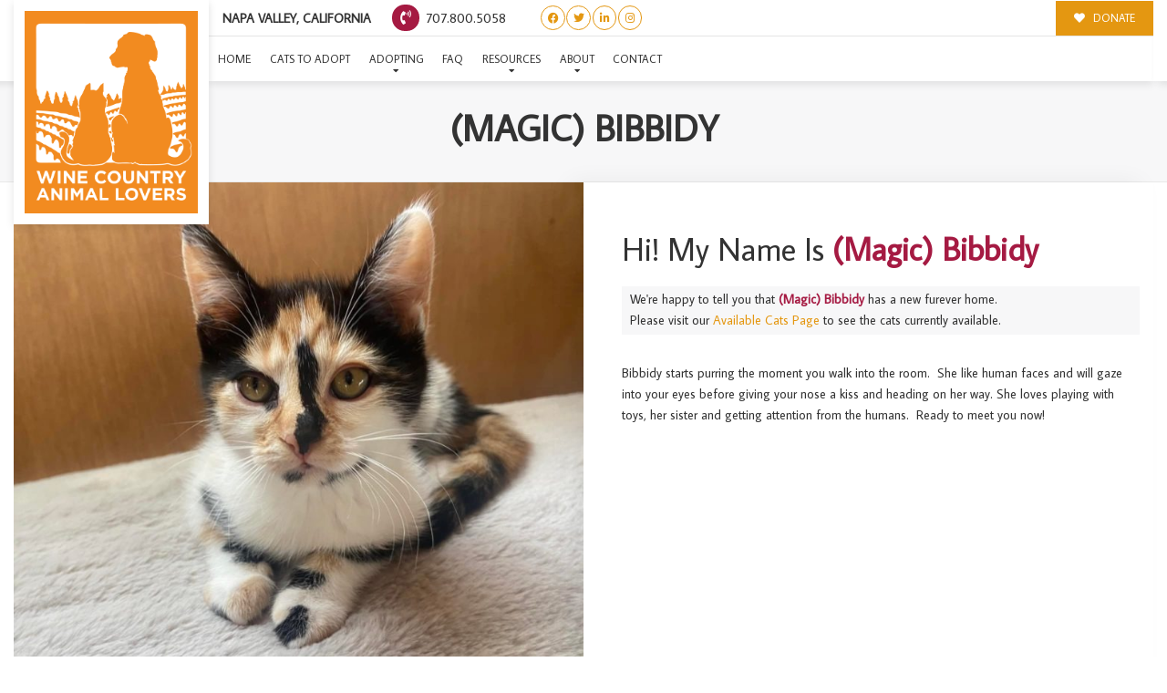

--- FILE ---
content_type: text/html; charset=UTF-8
request_url: https://winecountryanimallovers.org/kitty/magic-bibbity/
body_size: 30562
content:



<!DOCTYPE html>
<html lang="en-US">
<head>
<meta charset="utf-8">
<meta http-equiv="x-ua-compatible" content="ie=edge">
<script type="text/javascript">
/* <![CDATA[ */
 var gform;gform||(document.addEventListener("gform_main_scripts_loaded",function(){gform.scriptsLoaded=!0}),document.addEventListener("gform/theme/scripts_loaded",function(){gform.themeScriptsLoaded=!0}),window.addEventListener("DOMContentLoaded",function(){gform.domLoaded=!0}),gform={domLoaded:!1,scriptsLoaded:!1,themeScriptsLoaded:!1,isFormEditor:()=>"function"==typeof InitializeEditor,callIfLoaded:function(o){return!(!gform.domLoaded||!gform.scriptsLoaded||!gform.themeScriptsLoaded&&!gform.isFormEditor()||(gform.isFormEditor()&&console.warn("The use of gform.initializeOnLoaded() is deprecated in the form editor context and will be removed in Gravity Forms 3.1."),o(),0))},initializeOnLoaded:function(o){gform.callIfLoaded(o)||(document.addEventListener("gform_main_scripts_loaded",()=>{gform.scriptsLoaded=!0,gform.callIfLoaded(o)}),document.addEventListener("gform/theme/scripts_loaded",()=>{gform.themeScriptsLoaded=!0,gform.callIfLoaded(o)}),window.addEventListener("DOMContentLoaded",()=>{gform.domLoaded=!0,gform.callIfLoaded(o)}))},hooks:{action:{},filter:{}},addAction:function(o,r,e,t){gform.addHook("action",o,r,e,t)},addFilter:function(o,r,e,t){gform.addHook("filter",o,r,e,t)},doAction:function(o){gform.doHook("action",o,arguments)},applyFilters:function(o){return gform.doHook("filter",o,arguments)},removeAction:function(o,r){gform.removeHook("action",o,r)},removeFilter:function(o,r,e){gform.removeHook("filter",o,r,e)},addHook:function(o,r,e,t,n){null==gform.hooks[o][r]&&(gform.hooks[o][r]=[]);var d=gform.hooks[o][r];null==n&&(n=r+"_"+d.length),gform.hooks[o][r].push({tag:n,callable:e,priority:t=null==t?10:t})},doHook:function(r,o,e){var t;if(e=Array.prototype.slice.call(e,1),null!=gform.hooks[r][o]&&((o=gform.hooks[r][o]).sort(function(o,r){return o.priority-r.priority}),o.forEach(function(o){"function"!=typeof(t=o.callable)&&(t=window[t]),"action"==r?t.apply(null,e):e[0]=t.apply(null,e)})),"filter"==r)return e[0]},removeHook:function(o,r,t,n){var e;null!=gform.hooks[o][r]&&(e=(e=gform.hooks[o][r]).filter(function(o,r,e){return!!(null!=n&&n!=o.tag||null!=t&&t!=o.priority)}),gform.hooks[o][r]=e)}}); 
/* ]]> */
</script>

<meta name="viewport" content="width=device-width, initial-scale=1, shrink-to-fit=no">

<!-- GOOGLE TAG MANAGER - HEAD CODE START -->
<!-- GOOGLE TAG MANAGER - HEAD CODE END -->



<!-- OGL Tags for social sharing -->
	<meta property='og:url' content="https://winecountryanimallovers.org/kitty/magic-bibbity/"/>
	<meta property='og:type' content="website"/>
	<meta property='og:title' content="(Magic) Bibbidy"/>
	<meta property='og:image' content="https://winecountryanimallovers.org/wp-content/uploads/2022/05/Bibbidy-2-500x500.jpg"/>
	<meta property='og:description' content=""/>
	


<!-- theme styles & scripts -->
<title>(Magic) Bibbidy &#8211; Wine Country Animal Lovers</title>
<meta name='robots' content='max-image-preview:large' />
	<style>img:is([sizes="auto" i], [sizes^="auto," i]) { contain-intrinsic-size: 3000px 1500px }</style>
	<link rel='dns-prefetch' href='//static.addtoany.com' />
<link rel='dns-prefetch' href='//fonts.googleapis.com' />
<link rel="alternate" type="application/rss+xml" title="Wine Country Animal Lovers &raquo; Feed" href="https://winecountryanimallovers.org/feed/" />
<link rel="alternate" type="application/rss+xml" title="Wine Country Animal Lovers &raquo; Comments Feed" href="https://winecountryanimallovers.org/comments/feed/" />
<script type="text/javascript">
/* <![CDATA[ */
window._wpemojiSettings = {"baseUrl":"https:\/\/s.w.org\/images\/core\/emoji\/15.0.3\/72x72\/","ext":".png","svgUrl":"https:\/\/s.w.org\/images\/core\/emoji\/15.0.3\/svg\/","svgExt":".svg","source":{"concatemoji":"https:\/\/winecountryanimallovers.org\/wp-includes\/js\/wp-emoji-release.min.js"}};
/*! This file is auto-generated */
!function(i,n){var o,s,e;function c(e){try{var t={supportTests:e,timestamp:(new Date).valueOf()};sessionStorage.setItem(o,JSON.stringify(t))}catch(e){}}function p(e,t,n){e.clearRect(0,0,e.canvas.width,e.canvas.height),e.fillText(t,0,0);var t=new Uint32Array(e.getImageData(0,0,e.canvas.width,e.canvas.height).data),r=(e.clearRect(0,0,e.canvas.width,e.canvas.height),e.fillText(n,0,0),new Uint32Array(e.getImageData(0,0,e.canvas.width,e.canvas.height).data));return t.every(function(e,t){return e===r[t]})}function u(e,t,n){switch(t){case"flag":return n(e,"\ud83c\udff3\ufe0f\u200d\u26a7\ufe0f","\ud83c\udff3\ufe0f\u200b\u26a7\ufe0f")?!1:!n(e,"\ud83c\uddfa\ud83c\uddf3","\ud83c\uddfa\u200b\ud83c\uddf3")&&!n(e,"\ud83c\udff4\udb40\udc67\udb40\udc62\udb40\udc65\udb40\udc6e\udb40\udc67\udb40\udc7f","\ud83c\udff4\u200b\udb40\udc67\u200b\udb40\udc62\u200b\udb40\udc65\u200b\udb40\udc6e\u200b\udb40\udc67\u200b\udb40\udc7f");case"emoji":return!n(e,"\ud83d\udc26\u200d\u2b1b","\ud83d\udc26\u200b\u2b1b")}return!1}function f(e,t,n){var r="undefined"!=typeof WorkerGlobalScope&&self instanceof WorkerGlobalScope?new OffscreenCanvas(300,150):i.createElement("canvas"),a=r.getContext("2d",{willReadFrequently:!0}),o=(a.textBaseline="top",a.font="600 32px Arial",{});return e.forEach(function(e){o[e]=t(a,e,n)}),o}function t(e){var t=i.createElement("script");t.src=e,t.defer=!0,i.head.appendChild(t)}"undefined"!=typeof Promise&&(o="wpEmojiSettingsSupports",s=["flag","emoji"],n.supports={everything:!0,everythingExceptFlag:!0},e=new Promise(function(e){i.addEventListener("DOMContentLoaded",e,{once:!0})}),new Promise(function(t){var n=function(){try{var e=JSON.parse(sessionStorage.getItem(o));if("object"==typeof e&&"number"==typeof e.timestamp&&(new Date).valueOf()<e.timestamp+604800&&"object"==typeof e.supportTests)return e.supportTests}catch(e){}return null}();if(!n){if("undefined"!=typeof Worker&&"undefined"!=typeof OffscreenCanvas&&"undefined"!=typeof URL&&URL.createObjectURL&&"undefined"!=typeof Blob)try{var e="postMessage("+f.toString()+"("+[JSON.stringify(s),u.toString(),p.toString()].join(",")+"));",r=new Blob([e],{type:"text/javascript"}),a=new Worker(URL.createObjectURL(r),{name:"wpTestEmojiSupports"});return void(a.onmessage=function(e){c(n=e.data),a.terminate(),t(n)})}catch(e){}c(n=f(s,u,p))}t(n)}).then(function(e){for(var t in e)n.supports[t]=e[t],n.supports.everything=n.supports.everything&&n.supports[t],"flag"!==t&&(n.supports.everythingExceptFlag=n.supports.everythingExceptFlag&&n.supports[t]);n.supports.everythingExceptFlag=n.supports.everythingExceptFlag&&!n.supports.flag,n.DOMReady=!1,n.readyCallback=function(){n.DOMReady=!0}}).then(function(){return e}).then(function(){var e;n.supports.everything||(n.readyCallback(),(e=n.source||{}).concatemoji?t(e.concatemoji):e.wpemoji&&e.twemoji&&(t(e.twemoji),t(e.wpemoji)))}))}((window,document),window._wpemojiSettings);
/* ]]> */
</script>
<link rel='stylesheet' id='dashicons-css' href='https://winecountryanimallovers.org/wp-includes/css/dashicons.min.css' type='text/css' media='all' />
<link rel='stylesheet' id='thickbox-css' href='https://winecountryanimallovers.org/wp-includes/js/thickbox/thickbox.css' type='text/css' media='all' />
<link rel='stylesheet' id='givewp-campaign-blocks-fonts-css' href='https://fonts.googleapis.com/css2?family=Inter%3Awght%40400%3B500%3B600%3B700&#038;display=swap' type='text/css' media='all' />
<style id='wp-emoji-styles-inline-css' type='text/css'>

	img.wp-smiley, img.emoji {
		display: inline !important;
		border: none !important;
		box-shadow: none !important;
		height: 1em !important;
		width: 1em !important;
		margin: 0 0.07em !important;
		vertical-align: -0.1em !important;
		background: none !important;
		padding: 0 !important;
	}
</style>
<link rel='stylesheet' id='wp-block-library-css' href='https://winecountryanimallovers.org/wp-includes/css/dist/block-library/style.min.css' type='text/css' media='all' />
<style id='givewp-campaign-comments-block-style-inline-css' type='text/css'>
.givewp-campaign-comment-block-card{display:flex;gap:var(--givewp-spacing-3);padding:var(--givewp-spacing-4) 0}.givewp-campaign-comment-block-card__avatar{align-items:center;border-radius:50%;display:flex;height:40px;justify-content:center;width:40px}.givewp-campaign-comment-block-card__avatar img{align-items:center;border-radius:50%;display:flex;height:auto;justify-content:center;min-width:40px;width:100%}.givewp-campaign-comment-block-card__donor-name{color:var(--givewp-neutral-700);font-size:1rem;font-weight:600;line-height:1.5;margin:0;text-align:left}.givewp-campaign-comment-block-card__details{align-items:center;color:var(--givewp-neutral-400);display:flex;font-size:.875rem;font-weight:500;gap:var(--givewp-spacing-2);height:auto;line-height:1.43;margin:2px 0 var(--givewp-spacing-3) 0;text-align:left}.givewp-campaign-comment-block-card__comment{color:var(--givewp-neutral-700);font-size:1rem;line-height:1.5;margin:0;text-align:left}.givewp-campaign-comment-block-card__read-more{background:none;border:none;color:var(--givewp-blue-500);cursor:pointer;font-size:.875rem;line-height:1.43;outline:none;padding:0}
.givewp-campaign-comments-block-empty-state{align-items:center;background-color:var(--givewp-shades-white);border:1px solid var(--givewp-neutral-50);border-radius:.5rem;display:flex;flex-direction:column;justify-content:center;padding:var(--givewp-spacing-6)}.givewp-campaign-comments-block-empty-state__details{align-items:center;display:flex;flex-direction:column;gap:var(--givewp-spacing-1);justify-content:center;margin:.875rem 0}.givewp-campaign-comments-block-empty-state__title{color:var(--givewp-neutral-700);font-size:1rem;font-weight:500;margin:0}.givewp-campaign-comments-block-empty-state__description{color:var(--givewp-neutral-700);font-size:.875rem;line-height:1.43;margin:0}
.givewp-campaign-comment-block{background-color:var(--givewp-shades-white);display:flex;flex-direction:column;gap:var(--givewp-spacing-2);padding:var(--givewp-spacing-6) 0}.givewp-campaign-comment-block__title{color:var(--givewp-neutral-900);font-size:18px;font-weight:600;line-height:1.56;margin:0;text-align:left}.givewp-campaign-comment-block__cta{align-items:center;background-color:var(--givewp-neutral-50);border-radius:4px;color:var(--giewp-neutral-500);display:flex;font-size:14px;font-weight:600;gap:8px;height:36px;line-height:1.43;margin:0;padding:var(--givewp-spacing-2) var(--givewp-spacing-4);text-align:left}

</style>
<style id='givewp-campaign-cover-block-style-inline-css' type='text/css'>
.givewp-campaign-selector{border:1px solid #e5e7eb;border-radius:5px;box-shadow:0 2px 4px 0 rgba(0,0,0,.05);display:flex;flex-direction:column;gap:20px;padding:40px 24px}.givewp-campaign-selector__label{padding-bottom:16px}.givewp-campaign-selector__select input[type=text]:focus{border-color:transparent;box-shadow:0 0 0 1px transparent;outline:2px solid transparent}.givewp-campaign-selector__logo{align-self:center}.givewp-campaign-selector__open{background:#2271b1;border:none;border-radius:5px;color:#fff;cursor:pointer;padding:.5rem 1rem}.givewp-campaign-selector__submit{background-color:#27ae60;border:0;border-radius:5px;color:#fff;font-weight:700;outline:none;padding:1rem;text-align:center;transition:.2s;width:100%}.givewp-campaign-selector__submit:disabled{background-color:#f3f4f6;color:#9ca0af}.givewp-campaign-selector__submit:hover:not(:disabled){cursor:pointer;filter:brightness(1.2)}
.givewp-campaign-cover-block__button{align-items:center;border:1px solid #2271b1;border-radius:2px;color:#2271b1;display:flex;justify-content:center;margin-bottom:.5rem;min-height:32px;width:100%}.givewp-campaign-cover-block__image{border-radius:2px;display:flex;flex-grow:1;margin-bottom:.5rem;max-height:4.44rem;-o-object-fit:cover;object-fit:cover;width:100%}.givewp-campaign-cover-block__help-text{color:#4b5563;font-size:.75rem;font-stretch:normal;font-style:normal;font-weight:400;letter-spacing:normal;line-height:1.4;text-align:left}.givewp-campaign-cover-block__edit-campaign-link{align-items:center;display:inline-flex;font-size:.75rem;font-stretch:normal;font-style:normal;font-weight:400;gap:.125rem;line-height:1.4}.givewp-campaign-cover-block__edit-campaign-link svg{fill:currentColor;height:1.25rem;width:1.25rem}.givewp-campaign-cover-block-preview__image{align-items:center;display:flex;height:100%;justify-content:center;width:100%}

</style>
<style id='givewp-campaign-donations-style-inline-css' type='text/css'>
.givewp-campaign-donations-block{padding:1.5rem 0}.givewp-campaign-donations-block *{font-family:Inter,sans-serif}.givewp-campaign-donations-block .givewp-campaign-donations-block__header{align-items:center;display:flex;justify-content:space-between;margin-bottom:.5rem}.givewp-campaign-donations-block .givewp-campaign-donations-block__title{color:var(--givewp-neutral-900);font-size:1.125rem;font-weight:600;line-height:1.56;margin:0}.givewp-campaign-donations-block .givewp-campaign-donations-block__donations{display:grid;gap:.5rem;margin:0;padding:0}.givewp-campaign-donations-block .givewp-campaign-donations-block__donation,.givewp-campaign-donations-block .givewp-campaign-donations-block__empty-state{background-color:var(--givewp-shades-white);border:1px solid var(--givewp-neutral-50);border-radius:.5rem;display:flex;padding:1rem}.givewp-campaign-donations-block .givewp-campaign-donations-block__donation{align-items:center;gap:.75rem}.givewp-campaign-donations-block .givewp-campaign-donations-block__donation-icon{align-items:center;display:flex}.givewp-campaign-donations-block .givewp-campaign-donations-block__donation-icon img{border-radius:100%;height:2.5rem;-o-object-fit:cover;object-fit:cover;width:2.5rem}.givewp-campaign-donations-block .givewp-campaign-donations-block__donation-info{display:flex;flex-direction:column;justify-content:center;row-gap:.25rem}.givewp-campaign-donations-block .givewp-campaign-donations-block__donation-description{color:var(--givewp-neutral-500);font-size:1rem;font-weight:500;line-height:1.5;margin:0}.givewp-campaign-donations-block .givewp-campaign-donations-block__donation-description strong{color:var(--givewp-neutral-700);font-weight:600}.givewp-campaign-donations-block .givewp-campaign-donations-block__donation-date{align-items:center;color:var(--givewp-neutral-400);display:flex;font-size:.875rem;font-weight:500;line-height:1.43}.givewp-campaign-donations-block .givewp-campaign-donations-block__donation-ribbon{align-items:center;border-radius:100%;color:#1f2937;display:flex;height:1.25rem;justify-content:center;margin-left:auto;width:1.25rem}.givewp-campaign-donations-block .givewp-campaign-donations-block__donation-ribbon[data-position="1"]{background-color:gold}.givewp-campaign-donations-block .givewp-campaign-donations-block__donation-ribbon[data-position="2"]{background-color:silver}.givewp-campaign-donations-block .givewp-campaign-donations-block__donation-ribbon[data-position="3"]{background-color:#cd7f32;color:#fffaf2}.givewp-campaign-donations-block .givewp-campaign-donations-block__donation-amount{color:var(--givewp-neutral-700);font-size:1.125rem;font-weight:600;line-height:1.56;margin-left:auto}.givewp-campaign-donations-block .givewp-campaign-donations-block__footer{display:flex;justify-content:center;margin-top:.5rem}.givewp-campaign-donations-block .givewp-campaign-donations-block__donate-button button.givewp-donation-form-modal__open,.givewp-campaign-donations-block .givewp-campaign-donations-block__empty-button button.givewp-donation-form-modal__open,.givewp-campaign-donations-block .givewp-campaign-donations-block__load-more-button{background:none;border:1px solid var(--givewp-primary-color);border-radius:.5rem;color:var(--givewp-primary-color)!important;font-size:.875rem;font-weight:600;line-height:1.43;padding:.25rem 1rem!important}.givewp-campaign-donations-block .givewp-campaign-donations-block__donate-button button.givewp-donation-form-modal__open:hover,.givewp-campaign-donations-block .givewp-campaign-donations-block__empty-button button.givewp-donation-form-modal__open:hover,.givewp-campaign-donations-block .givewp-campaign-donations-block__load-more-button:hover{background:var(--givewp-primary-color);color:var(--givewp-shades-white)!important}.givewp-campaign-donations-block .givewp-campaign-donations-block__empty-state{align-items:center;flex-direction:column;padding:1.5rem}.givewp-campaign-donations-block .givewp-campaign-donations-block__empty-description,.givewp-campaign-donations-block .givewp-campaign-donations-block__empty-title{color:var(--givewp-neutral-700);margin:0}.givewp-campaign-donations-block .givewp-campaign-donations-block__empty-title{font-size:1rem;font-weight:500;line-height:1.5}.givewp-campaign-donations-block .givewp-campaign-donations-block__empty-description{font-size:.875rem;line-height:1.43;margin-top:.25rem}.givewp-campaign-donations-block .givewp-campaign-donations-block__empty-icon{color:var(--givewp-secondary-color);margin-bottom:.875rem;order:-1}.givewp-campaign-donations-block .givewp-campaign-donations-block__empty-button{margin-top:.875rem}.givewp-campaign-donations-block .givewp-campaign-donations-block__empty-button button.givewp-donation-form-modal__open{border-radius:.25rem;padding:.5rem 1rem!important}

</style>
<link rel='stylesheet' id='givewp-campaign-donors-style-css' href='https://winecountryanimallovers.org/wp-content/plugins/give/build/campaignDonorsBlockApp.css' type='text/css' media='all' />
<style id='givewp-campaign-form-style-inline-css' type='text/css'>
.givewp-donation-form-modal{outline:none;overflow-y:scroll;padding:1rem;width:100%}.givewp-donation-form-modal[data-entering=true]{animation:modal-fade .3s,modal-zoom .6s}@keyframes modal-fade{0%{opacity:0}to{opacity:1}}@keyframes modal-zoom{0%{transform:scale(.8)}to{transform:scale(1)}}.givewp-donation-form-modal__overlay{align-items:center;background:rgba(0,0,0,.7);display:flex;flex-direction:column;height:var(--visual-viewport-height);justify-content:center;left:0;position:fixed;top:0;width:100vw;z-index:100}.givewp-donation-form-modal__overlay[data-loading=true]{display:none}.givewp-donation-form-modal__overlay[data-entering=true]{animation:modal-fade .3s}.givewp-donation-form-modal__overlay[data-exiting=true]{animation:modal-fade .15s ease-in reverse}.givewp-donation-form-modal__open__spinner{left:50%;line-height:1;position:absolute;top:50%;transform:translate(-50%,-50%);z-index:100}.givewp-donation-form-modal__open{position:relative}.givewp-donation-form-modal__close{background:#e7e8ed;border:1px solid transparent;border-radius:50%;cursor:pointer;display:flex;padding:.75rem;position:fixed;right:25px;top:25px;transition:.2s;width:-moz-fit-content;width:fit-content;z-index:999}.givewp-donation-form-modal__close svg{height:1rem;width:1rem}.givewp-donation-form-modal__close:active,.givewp-donation-form-modal__close:focus,.givewp-donation-form-modal__close:hover{background-color:#caccd7;border:1px solid #caccd7}.admin-bar .givewp-donation-form-modal{margin-top:32px}.admin-bar .givewp-donation-form-modal__close{top:57px}
.givewp-entity-selector{border:1px solid #e5e7eb;border-radius:5px;box-shadow:0 2px 4px 0 rgba(0,0,0,.05);display:flex;flex-direction:column;gap:20px;padding:40px 24px}.givewp-entity-selector__label{padding-bottom:16px}.givewp-entity-selector__select input[type=text]:focus{border-color:transparent;box-shadow:0 0 0 1px transparent;outline:2px solid transparent}.givewp-entity-selector__logo{align-self:center}.givewp-entity-selector__open{background:#2271b1;border:none;border-radius:5px;color:#fff;cursor:pointer;padding:.5rem 1rem}.givewp-entity-selector__submit{background-color:#27ae60;border:0;border-radius:5px;color:#fff;font-weight:700;outline:none;padding:1rem;text-align:center;transition:.2s;width:100%}.givewp-entity-selector__submit:disabled{background-color:#f3f4f6;color:#9ca0af}.givewp-entity-selector__submit:hover:not(:disabled){cursor:pointer;filter:brightness(1.2)}
.givewp-campaign-selector{border:1px solid #e5e7eb;border-radius:5px;box-shadow:0 2px 4px 0 rgba(0,0,0,.05);display:flex;flex-direction:column;gap:20px;padding:40px 24px}.givewp-campaign-selector__label{padding-bottom:16px}.givewp-campaign-selector__select input[type=text]:focus{border-color:transparent;box-shadow:0 0 0 1px transparent;outline:2px solid transparent}.givewp-campaign-selector__logo{align-self:center}.givewp-campaign-selector__open{background:#2271b1;border:none;border-radius:5px;color:#fff;cursor:pointer;padding:.5rem 1rem}.givewp-campaign-selector__submit{background-color:#27ae60;border:0;border-radius:5px;color:#fff;font-weight:700;outline:none;padding:1rem;text-align:center;transition:.2s;width:100%}.givewp-campaign-selector__submit:disabled{background-color:#f3f4f6;color:#9ca0af}.givewp-campaign-selector__submit:hover:not(:disabled){cursor:pointer;filter:brightness(1.2)}
.givewp-donation-form-link,.givewp-donation-form-modal__open{background:var(--givewp-primary-color,#2271b1);border:none;border-radius:5px;color:#fff;cursor:pointer;font-family:-apple-system,BlinkMacSystemFont,Segoe UI,Roboto,Oxygen-Sans,Ubuntu,Cantarell,Helvetica Neue,sans-serif;font-size:1rem;font-weight:500!important;line-height:1.5;padding:.75rem 1.25rem!important;text-decoration:none!important;transition:all .2s ease;width:100%}.givewp-donation-form-link:active,.givewp-donation-form-link:focus,.givewp-donation-form-link:focus-visible,.givewp-donation-form-link:hover,.givewp-donation-form-modal__open:active,.givewp-donation-form-modal__open:focus,.givewp-donation-form-modal__open:focus-visible,.givewp-donation-form-modal__open:hover{background-color:color-mix(in srgb,var(--givewp-primary-color,#2271b1),#000 20%)}.components-input-control__label{width:100%}.wp-block-givewp-campaign-form{position:relative}.wp-block-givewp-campaign-form form[id*=give-form] #give-gateway-radio-list>li input[type=radio]{display:inline-block}.wp-block-givewp-campaign-form iframe{pointer-events:none;width:100%!important}.give-change-donation-form-btn svg{margin-top:3px}.givewp-default-form-toggle{margin-top:var(--givewp-spacing-4)}

</style>
<style id='givewp-campaign-goal-style-inline-css' type='text/css'>
.givewp-campaign-goal{display:flex;flex-direction:column;gap:.5rem;padding-bottom:1rem}.givewp-campaign-goal__container{display:flex;flex-direction:row;justify-content:space-between}.givewp-campaign-goal__container-item{display:flex;flex-direction:column;gap:.2rem}.givewp-campaign-goal__container-item span{color:var(--givewp-neutral-500);font-size:12px;font-weight:600;letter-spacing:.48px;line-height:1.5;text-transform:uppercase}.givewp-campaign-goal__container-item strong{color:var(--givewp-neutral-900);font-size:20px;font-weight:600;line-height:1.6}.givewp-campaign-goal__progress-bar{display:flex}.givewp-campaign-goal__progress-bar-container{background-color:#f2f2f2;border-radius:14px;box-shadow:inset 0 1px 4px 0 rgba(0,0,0,.09);display:flex;flex-grow:1;height:8px}.givewp-campaign-goal__progress-bar-progress{background:var(--givewp-secondary-color,#2d802f);border-radius:14px;box-shadow:inset 0 1px 4px 0 rgba(0,0,0,.09);display:flex;height:8px}

</style>
<style id='givewp-campaign-stats-block-style-inline-css' type='text/css'>
.givewp-campaign-stats-block span{color:var(--givewp-neutral-500);display:block;font-size:12px;font-weight:600;letter-spacing:.48px;line-height:1.5;margin-bottom:2px;text-align:left;text-transform:uppercase}.givewp-campaign-stats-block strong{color:var(--givewp-neutral-900);font-size:20px;font-weight:600;letter-spacing:normal;line-height:1.6}

</style>
<style id='givewp-campaign-donate-button-style-inline-css' type='text/css'>
.givewp-donation-form-link,.givewp-donation-form-modal__open{background:var(--givewp-primary-color,#2271b1);border:none;border-radius:5px;color:#fff;cursor:pointer;font-family:-apple-system,BlinkMacSystemFont,Segoe UI,Roboto,Oxygen-Sans,Ubuntu,Cantarell,Helvetica Neue,sans-serif;font-size:1rem;font-weight:500!important;line-height:1.5;padding:.75rem 1.25rem!important;text-decoration:none!important;transition:all .2s ease;width:100%}.givewp-donation-form-link:active,.givewp-donation-form-link:focus,.givewp-donation-form-link:focus-visible,.givewp-donation-form-link:hover,.givewp-donation-form-modal__open:active,.givewp-donation-form-modal__open:focus,.givewp-donation-form-modal__open:focus-visible,.givewp-donation-form-modal__open:hover{background-color:color-mix(in srgb,var(--givewp-primary-color,#2271b1),#000 20%)}.give-change-donation-form-btn svg{margin-top:3px}.givewp-default-form-toggle{margin-top:var(--givewp-spacing-4)}

</style>
<style id='classic-theme-styles-inline-css' type='text/css'>
/*! This file is auto-generated */
.wp-block-button__link{color:#fff;background-color:#32373c;border-radius:9999px;box-shadow:none;text-decoration:none;padding:calc(.667em + 2px) calc(1.333em + 2px);font-size:1.125em}.wp-block-file__button{background:#32373c;color:#fff;text-decoration:none}
</style>
<style id='global-styles-inline-css' type='text/css'>
:root{--wp--preset--aspect-ratio--square: 1;--wp--preset--aspect-ratio--4-3: 4/3;--wp--preset--aspect-ratio--3-4: 3/4;--wp--preset--aspect-ratio--3-2: 3/2;--wp--preset--aspect-ratio--2-3: 2/3;--wp--preset--aspect-ratio--16-9: 16/9;--wp--preset--aspect-ratio--9-16: 9/16;--wp--preset--color--black: #000000;--wp--preset--color--cyan-bluish-gray: #abb8c3;--wp--preset--color--white: #ffffff;--wp--preset--color--pale-pink: #f78da7;--wp--preset--color--vivid-red: #cf2e2e;--wp--preset--color--luminous-vivid-orange: #ff6900;--wp--preset--color--luminous-vivid-amber: #fcb900;--wp--preset--color--light-green-cyan: #7bdcb5;--wp--preset--color--vivid-green-cyan: #00d084;--wp--preset--color--pale-cyan-blue: #8ed1fc;--wp--preset--color--vivid-cyan-blue: #0693e3;--wp--preset--color--vivid-purple: #9b51e0;--wp--preset--gradient--vivid-cyan-blue-to-vivid-purple: linear-gradient(135deg,rgba(6,147,227,1) 0%,rgb(155,81,224) 100%);--wp--preset--gradient--light-green-cyan-to-vivid-green-cyan: linear-gradient(135deg,rgb(122,220,180) 0%,rgb(0,208,130) 100%);--wp--preset--gradient--luminous-vivid-amber-to-luminous-vivid-orange: linear-gradient(135deg,rgba(252,185,0,1) 0%,rgba(255,105,0,1) 100%);--wp--preset--gradient--luminous-vivid-orange-to-vivid-red: linear-gradient(135deg,rgba(255,105,0,1) 0%,rgb(207,46,46) 100%);--wp--preset--gradient--very-light-gray-to-cyan-bluish-gray: linear-gradient(135deg,rgb(238,238,238) 0%,rgb(169,184,195) 100%);--wp--preset--gradient--cool-to-warm-spectrum: linear-gradient(135deg,rgb(74,234,220) 0%,rgb(151,120,209) 20%,rgb(207,42,186) 40%,rgb(238,44,130) 60%,rgb(251,105,98) 80%,rgb(254,248,76) 100%);--wp--preset--gradient--blush-light-purple: linear-gradient(135deg,rgb(255,206,236) 0%,rgb(152,150,240) 100%);--wp--preset--gradient--blush-bordeaux: linear-gradient(135deg,rgb(254,205,165) 0%,rgb(254,45,45) 50%,rgb(107,0,62) 100%);--wp--preset--gradient--luminous-dusk: linear-gradient(135deg,rgb(255,203,112) 0%,rgb(199,81,192) 50%,rgb(65,88,208) 100%);--wp--preset--gradient--pale-ocean: linear-gradient(135deg,rgb(255,245,203) 0%,rgb(182,227,212) 50%,rgb(51,167,181) 100%);--wp--preset--gradient--electric-grass: linear-gradient(135deg,rgb(202,248,128) 0%,rgb(113,206,126) 100%);--wp--preset--gradient--midnight: linear-gradient(135deg,rgb(2,3,129) 0%,rgb(40,116,252) 100%);--wp--preset--font-size--small: 13px;--wp--preset--font-size--medium: 20px;--wp--preset--font-size--large: 36px;--wp--preset--font-size--x-large: 42px;--wp--preset--spacing--20: 0.44rem;--wp--preset--spacing--30: 0.67rem;--wp--preset--spacing--40: 1rem;--wp--preset--spacing--50: 1.5rem;--wp--preset--spacing--60: 2.25rem;--wp--preset--spacing--70: 3.38rem;--wp--preset--spacing--80: 5.06rem;--wp--preset--shadow--natural: 6px 6px 9px rgba(0, 0, 0, 0.2);--wp--preset--shadow--deep: 12px 12px 50px rgba(0, 0, 0, 0.4);--wp--preset--shadow--sharp: 6px 6px 0px rgba(0, 0, 0, 0.2);--wp--preset--shadow--outlined: 6px 6px 0px -3px rgba(255, 255, 255, 1), 6px 6px rgba(0, 0, 0, 1);--wp--preset--shadow--crisp: 6px 6px 0px rgba(0, 0, 0, 1);}:where(.is-layout-flex){gap: 0.5em;}:where(.is-layout-grid){gap: 0.5em;}body .is-layout-flex{display: flex;}.is-layout-flex{flex-wrap: wrap;align-items: center;}.is-layout-flex > :is(*, div){margin: 0;}body .is-layout-grid{display: grid;}.is-layout-grid > :is(*, div){margin: 0;}:where(.wp-block-columns.is-layout-flex){gap: 2em;}:where(.wp-block-columns.is-layout-grid){gap: 2em;}:where(.wp-block-post-template.is-layout-flex){gap: 1.25em;}:where(.wp-block-post-template.is-layout-grid){gap: 1.25em;}.has-black-color{color: var(--wp--preset--color--black) !important;}.has-cyan-bluish-gray-color{color: var(--wp--preset--color--cyan-bluish-gray) !important;}.has-white-color{color: var(--wp--preset--color--white) !important;}.has-pale-pink-color{color: var(--wp--preset--color--pale-pink) !important;}.has-vivid-red-color{color: var(--wp--preset--color--vivid-red) !important;}.has-luminous-vivid-orange-color{color: var(--wp--preset--color--luminous-vivid-orange) !important;}.has-luminous-vivid-amber-color{color: var(--wp--preset--color--luminous-vivid-amber) !important;}.has-light-green-cyan-color{color: var(--wp--preset--color--light-green-cyan) !important;}.has-vivid-green-cyan-color{color: var(--wp--preset--color--vivid-green-cyan) !important;}.has-pale-cyan-blue-color{color: var(--wp--preset--color--pale-cyan-blue) !important;}.has-vivid-cyan-blue-color{color: var(--wp--preset--color--vivid-cyan-blue) !important;}.has-vivid-purple-color{color: var(--wp--preset--color--vivid-purple) !important;}.has-black-background-color{background-color: var(--wp--preset--color--black) !important;}.has-cyan-bluish-gray-background-color{background-color: var(--wp--preset--color--cyan-bluish-gray) !important;}.has-white-background-color{background-color: var(--wp--preset--color--white) !important;}.has-pale-pink-background-color{background-color: var(--wp--preset--color--pale-pink) !important;}.has-vivid-red-background-color{background-color: var(--wp--preset--color--vivid-red) !important;}.has-luminous-vivid-orange-background-color{background-color: var(--wp--preset--color--luminous-vivid-orange) !important;}.has-luminous-vivid-amber-background-color{background-color: var(--wp--preset--color--luminous-vivid-amber) !important;}.has-light-green-cyan-background-color{background-color: var(--wp--preset--color--light-green-cyan) !important;}.has-vivid-green-cyan-background-color{background-color: var(--wp--preset--color--vivid-green-cyan) !important;}.has-pale-cyan-blue-background-color{background-color: var(--wp--preset--color--pale-cyan-blue) !important;}.has-vivid-cyan-blue-background-color{background-color: var(--wp--preset--color--vivid-cyan-blue) !important;}.has-vivid-purple-background-color{background-color: var(--wp--preset--color--vivid-purple) !important;}.has-black-border-color{border-color: var(--wp--preset--color--black) !important;}.has-cyan-bluish-gray-border-color{border-color: var(--wp--preset--color--cyan-bluish-gray) !important;}.has-white-border-color{border-color: var(--wp--preset--color--white) !important;}.has-pale-pink-border-color{border-color: var(--wp--preset--color--pale-pink) !important;}.has-vivid-red-border-color{border-color: var(--wp--preset--color--vivid-red) !important;}.has-luminous-vivid-orange-border-color{border-color: var(--wp--preset--color--luminous-vivid-orange) !important;}.has-luminous-vivid-amber-border-color{border-color: var(--wp--preset--color--luminous-vivid-amber) !important;}.has-light-green-cyan-border-color{border-color: var(--wp--preset--color--light-green-cyan) !important;}.has-vivid-green-cyan-border-color{border-color: var(--wp--preset--color--vivid-green-cyan) !important;}.has-pale-cyan-blue-border-color{border-color: var(--wp--preset--color--pale-cyan-blue) !important;}.has-vivid-cyan-blue-border-color{border-color: var(--wp--preset--color--vivid-cyan-blue) !important;}.has-vivid-purple-border-color{border-color: var(--wp--preset--color--vivid-purple) !important;}.has-vivid-cyan-blue-to-vivid-purple-gradient-background{background: var(--wp--preset--gradient--vivid-cyan-blue-to-vivid-purple) !important;}.has-light-green-cyan-to-vivid-green-cyan-gradient-background{background: var(--wp--preset--gradient--light-green-cyan-to-vivid-green-cyan) !important;}.has-luminous-vivid-amber-to-luminous-vivid-orange-gradient-background{background: var(--wp--preset--gradient--luminous-vivid-amber-to-luminous-vivid-orange) !important;}.has-luminous-vivid-orange-to-vivid-red-gradient-background{background: var(--wp--preset--gradient--luminous-vivid-orange-to-vivid-red) !important;}.has-very-light-gray-to-cyan-bluish-gray-gradient-background{background: var(--wp--preset--gradient--very-light-gray-to-cyan-bluish-gray) !important;}.has-cool-to-warm-spectrum-gradient-background{background: var(--wp--preset--gradient--cool-to-warm-spectrum) !important;}.has-blush-light-purple-gradient-background{background: var(--wp--preset--gradient--blush-light-purple) !important;}.has-blush-bordeaux-gradient-background{background: var(--wp--preset--gradient--blush-bordeaux) !important;}.has-luminous-dusk-gradient-background{background: var(--wp--preset--gradient--luminous-dusk) !important;}.has-pale-ocean-gradient-background{background: var(--wp--preset--gradient--pale-ocean) !important;}.has-electric-grass-gradient-background{background: var(--wp--preset--gradient--electric-grass) !important;}.has-midnight-gradient-background{background: var(--wp--preset--gradient--midnight) !important;}.has-small-font-size{font-size: var(--wp--preset--font-size--small) !important;}.has-medium-font-size{font-size: var(--wp--preset--font-size--medium) !important;}.has-large-font-size{font-size: var(--wp--preset--font-size--large) !important;}.has-x-large-font-size{font-size: var(--wp--preset--font-size--x-large) !important;}
:where(.wp-block-post-template.is-layout-flex){gap: 1.25em;}:where(.wp-block-post-template.is-layout-grid){gap: 1.25em;}
:where(.wp-block-columns.is-layout-flex){gap: 2em;}:where(.wp-block-columns.is-layout-grid){gap: 2em;}
:root :where(.wp-block-pullquote){font-size: 1.5em;line-height: 1.6;}
</style>
<link rel='stylesheet' id='give-styles-css' href='https://winecountryanimallovers.org/wp-content/plugins/give/build/assets/dist/css/give.css' type='text/css' media='all' />
<link rel='stylesheet' id='give-donation-summary-style-frontend-css' href='https://winecountryanimallovers.org/wp-content/plugins/give/build/assets/dist/css/give-donation-summary.css' type='text/css' media='all' />
<link rel='stylesheet' id='givewp-design-system-foundation-css' href='https://winecountryanimallovers.org/wp-content/plugins/give/build/assets/dist/css/design-system/foundation.css' type='text/css' media='all' />
<link rel='stylesheet' id='give_ffm_frontend_styles-css' href='https://winecountryanimallovers.org/wp-content/plugins/give-form-field-manager/assets/css/give-ffm-frontend.min.css' type='text/css' media='all' />
<link rel='stylesheet' id='give_ffm_datepicker_styles-css' href='https://winecountryanimallovers.org/wp-content/plugins/give-form-field-manager/assets/css/give-ffm-datepicker.min.css' type='text/css' media='all' />
<link rel='stylesheet' id='give-tributes-css' href='https://winecountryanimallovers.org/wp-content/plugins/give-tributes/assets/css/give-tributes-public.min.css' type='text/css' media='all' />
<link rel='stylesheet' id='give_recurring_css-css' href='https://winecountryanimallovers.org/wp-content/plugins/give-recurring/assets/css/give-recurring.css' type='text/css' media='all' />
<link rel='stylesheet' id='buzz-parent-style-css' href='https://winecountryanimallovers.org/wp-content/themes/buzz-rescues/style.css' type='text/css' media='all' />
<link rel='stylesheet' id='-css' href='https://winecountryanimallovers.org/wp-content/themes/buzz-rescues/style.css' type='text/css' media='all' />
<link rel='stylesheet' id='buzz-child-style-css' href='https://winecountryanimallovers.org/wp-content/themes/buzz-rescues-child/style.css' type='text/css' media='all' />
<link rel='stylesheet' id='combine-css' href='https://winecountryanimallovers.org/wp-content/themes/buzz-rescues/assets/css/combine.css' type='text/css' media='all' />
<link rel='stylesheet' id='default-theme-css' href='https://winecountryanimallovers.org/wp-content/themes/buzz-rescues/assets/css/buzz-rescues.css' type='text/css' media='all' />
<style id='default-theme-inline-css' type='text/css'>
body .fl-builder--main-menu-panel, body .fl-builder-button.fl-builder-button-silent.fl-builder-bar-title-caret, .updraft-ad-container.notice, .ml-discount-ad.notice  {display:none!important;}
</style>
<link rel='stylesheet' id='evcal_google_fonts-css' href='//fonts.googleapis.com/css?family=Oswald%3A400%2C300%7COpen+Sans%3A700%2C400%2C400i%7CRoboto%3A700%2C400' type='text/css' media='screen' />
<link rel='stylesheet' id='evcal_cal_default-css' href='//winecountryanimallovers.org/wp-content/plugins/eventON/assets/css/eventon_styles.css' type='text/css' media='all' />
<link rel='stylesheet' id='evo_font_icons-css' href='//winecountryanimallovers.org/wp-content/plugins/eventON/assets/fonts/font-awesome.css' type='text/css' media='all' />
<link rel='stylesheet' id='eventon_dynamic_styles-css' href='//winecountryanimallovers.org/wp-content/plugins/eventON/assets/css/eventon_dynamic_styles.css' type='text/css' media='all' />
<style id='akismet-widget-style-inline-css' type='text/css'>

			.a-stats {
				--akismet-color-mid-green: #357b49;
				--akismet-color-white: #fff;
				--akismet-color-light-grey: #f6f7f7;

				max-width: 350px;
				width: auto;
			}

			.a-stats * {
				all: unset;
				box-sizing: border-box;
			}

			.a-stats strong {
				font-weight: 600;
			}

			.a-stats a.a-stats__link,
			.a-stats a.a-stats__link:visited,
			.a-stats a.a-stats__link:active {
				background: var(--akismet-color-mid-green);
				border: none;
				box-shadow: none;
				border-radius: 8px;
				color: var(--akismet-color-white);
				cursor: pointer;
				display: block;
				font-family: -apple-system, BlinkMacSystemFont, 'Segoe UI', 'Roboto', 'Oxygen-Sans', 'Ubuntu', 'Cantarell', 'Helvetica Neue', sans-serif;
				font-weight: 500;
				padding: 12px;
				text-align: center;
				text-decoration: none;
				transition: all 0.2s ease;
			}

			/* Extra specificity to deal with TwentyTwentyOne focus style */
			.widget .a-stats a.a-stats__link:focus {
				background: var(--akismet-color-mid-green);
				color: var(--akismet-color-white);
				text-decoration: none;
			}

			.a-stats a.a-stats__link:hover {
				filter: brightness(110%);
				box-shadow: 0 4px 12px rgba(0, 0, 0, 0.06), 0 0 2px rgba(0, 0, 0, 0.16);
			}

			.a-stats .count {
				color: var(--akismet-color-white);
				display: block;
				font-size: 1.5em;
				line-height: 1.4;
				padding: 0 13px;
				white-space: nowrap;
			}
		
</style>
<link rel='stylesheet' id='addtoany-css' href='https://winecountryanimallovers.org/wp-content/plugins/add-to-any/addtoany.min.css' type='text/css' media='all' />
<link rel='stylesheet' id='pp-animate-css' href='https://winecountryanimallovers.org/wp-content/plugins/bbpowerpack/assets/css/animate.min.css' type='text/css' media='all' />
<script type="text/javascript" src="https://winecountryanimallovers.org/wp-includes/js/jquery/jquery.min.js" id="jquery-core-js"></script>
<script type="text/javascript" src="https://winecountryanimallovers.org/wp-includes/js/jquery/jquery-migrate.min.js" id="jquery-migrate-js"></script>
<script type="text/javascript" src="https://winecountryanimallovers.org/wp-includes/js/underscore.min.js" id="underscore-js"></script>
<script type="text/javascript" src="https://winecountryanimallovers.org/wp-includes/js/dist/hooks.min.js" id="wp-hooks-js"></script>
<script type="text/javascript" src="https://winecountryanimallovers.org/wp-includes/js/dist/i18n.min.js" id="wp-i18n-js"></script>
<script type="text/javascript" id="wp-i18n-js-after">
/* <![CDATA[ */
wp.i18n.setLocaleData( { 'text direction\u0004ltr': [ 'ltr' ] } );
wp.i18n.setLocaleData( { 'text direction\u0004ltr': [ 'ltr' ] } );
/* ]]> */
</script>
<script type="text/javascript" src="https://winecountryanimallovers.org/wp-includes/js/dist/dom-ready.min.js" id="wp-dom-ready-js"></script>
<script type="text/javascript" src="https://winecountryanimallovers.org/wp-includes/js/dist/a11y.min.js" id="wp-a11y-js"></script>
<script type="text/javascript" src="https://winecountryanimallovers.org/wp-includes/js/jquery/ui/core.min.js" id="jquery-ui-core-js"></script>
<script type="text/javascript" src="https://winecountryanimallovers.org/wp-includes/js/jquery/ui/datepicker.min.js" id="jquery-ui-datepicker-js"></script>
<script type="text/javascript" id="jquery-ui-datepicker-js-after">
/* <![CDATA[ */
jQuery(function(jQuery){jQuery.datepicker.setDefaults({"closeText":"Close","currentText":"Today","monthNames":["January","February","March","April","May","June","July","August","September","October","November","December"],"monthNamesShort":["Jan","Feb","Mar","Apr","May","Jun","Jul","Aug","Sep","Oct","Nov","Dec"],"nextText":"Next","prevText":"Previous","dayNames":["Sunday","Monday","Tuesday","Wednesday","Thursday","Friday","Saturday"],"dayNamesShort":["Sun","Mon","Tue","Wed","Thu","Fri","Sat"],"dayNamesMin":["S","M","T","W","T","F","S"],"dateFormat":"MM d, yy","firstDay":1,"isRTL":false});});
/* ]]> */
</script>
<script type="text/javascript" src="https://winecountryanimallovers.org/wp-includes/js/jquery/ui/mouse.min.js" id="jquery-ui-mouse-js"></script>
<script type="text/javascript" src="https://winecountryanimallovers.org/wp-includes/js/jquery/ui/slider.min.js" id="jquery-ui-slider-js"></script>
<script type="text/javascript" src="https://winecountryanimallovers.org/wp-includes/js/clipboard.min.js" id="clipboard-js"></script>
<script type="text/javascript" src="https://winecountryanimallovers.org/wp-includes/js/plupload/moxie.min.js" id="moxiejs-js"></script>
<script type="text/javascript" src="https://winecountryanimallovers.org/wp-includes/js/plupload/plupload.min.js" id="plupload-js"></script>
<script type="text/javascript" id="plupload-handlers-js-extra">
/* <![CDATA[ */
var pluploadL10n = {"queue_limit_exceeded":"You have attempted to queue too many files.","file_exceeds_size_limit":"%s exceeds the maximum upload size for this site.","zero_byte_file":"This file is empty. Please try another.","invalid_filetype":"Sorry, you are not allowed to upload this file type.","not_an_image":"This file is not an image. Please try another.","image_memory_exceeded":"Memory exceeded. Please try another smaller file.","image_dimensions_exceeded":"This is larger than the maximum size. Please try another.","default_error":"An error occurred in the upload. Please try again later.","missing_upload_url":"There was a configuration error. Please contact the server administrator.","upload_limit_exceeded":"You may only upload 1 file.","http_error":"Unexpected response from the server. The file may have been uploaded successfully. Check in the Media Library or reload the page.","http_error_image":"The server cannot process the image. This can happen if the server is busy or does not have enough resources to complete the task. Uploading a smaller image may help. Suggested maximum size is 2560 pixels.","upload_failed":"Upload failed.","big_upload_failed":"Please try uploading this file with the %1$sbrowser uploader%2$s.","big_upload_queued":"%s exceeds the maximum upload size for the multi-file uploader when used in your browser.","io_error":"IO error.","security_error":"Security error.","file_cancelled":"File canceled.","upload_stopped":"Upload stopped.","dismiss":"Dismiss","crunching":"Crunching\u2026","deleted":"moved to the Trash.","error_uploading":"\u201c%s\u201d has failed to upload.","unsupported_image":"This image cannot be displayed in a web browser. For best results convert it to JPEG before uploading.","noneditable_image":"This image cannot be processed by the web server. Convert it to JPEG or PNG before uploading.","file_url_copied":"The file URL has been copied to your clipboard"};
/* ]]> */
</script>
<script type="text/javascript" src="https://winecountryanimallovers.org/wp-includes/js/plupload/handlers.min.js" id="plupload-handlers-js"></script>
<script type="text/javascript" id="give_ffm_frontend-js-extra">
/* <![CDATA[ */
var give_ffm_frontend = {"ajaxurl":"https:\/\/winecountryanimallovers.org\/wp-admin\/admin-ajax.php","error_message":"Please complete all required fields","submit_button_text":"Donate Now","nonce":"3991e42b29","confirmMsg":"Are you sure?","i18n":{"timepicker":{"choose_time":"Choose Time","time":"Time","hour":"Hour","minute":"Minute","second":"Second","done":"Done","now":"Now"},"repeater":{"max_rows":"You have added the maximum number of fields allowed."}},"plupload":{"url":"https:\/\/winecountryanimallovers.org\/wp-admin\/admin-ajax.php?nonce=edcd42c802","flash_swf_url":"https:\/\/winecountryanimallovers.org\/wp-includes\/js\/plupload\/plupload.flash.swf","filters":[{"title":"Allowed Files","extensions":"*"}],"multipart":true,"urlstream_upload":true}};
/* ]]> */
</script>
<script type="text/javascript" src="https://winecountryanimallovers.org/wp-content/plugins/give-form-field-manager/assets/js/frontend/give-ffm-frontend.min.js" id="give_ffm_frontend-js"></script>
<script type="text/javascript" id="give-tributes-common-js-extra">
/* <![CDATA[ */
var give_tributes_common_vars = {"give_tribute_characters_left":"Characters left","ajax_url":"https:\/\/winecountryanimallovers.org\/wp-admin\/admin-ajax.php","give_tribute_receipt_limit_exceed":"Sorry! You cannot add notify people more than 5."};
/* ]]> */
</script>
<script type="text/javascript" src="https://winecountryanimallovers.org/wp-content/plugins/give-tributes/assets/js/give-tributes-common.min.js" id="give-tributes-common-js"></script>
<script type="text/javascript" id="addtoany-core-js-before">
/* <![CDATA[ */
window.a2a_config=window.a2a_config||{};a2a_config.callbacks=[];a2a_config.overlays=[];a2a_config.templates={};
a2a_config.icon_color="transparent";
/* ]]> */
</script>
<script type="text/javascript" defer src="https://static.addtoany.com/menu/page.js" id="addtoany-core-js"></script>
<script type="text/javascript" defer src="https://winecountryanimallovers.org/wp-content/plugins/add-to-any/addtoany.min.js" id="addtoany-jquery-js"></script>
<script type="text/javascript" id="give-js-extra">
/* <![CDATA[ */
var give_global_vars = {"ajaxurl":"https:\/\/winecountryanimallovers.org\/wp-admin\/admin-ajax.php","checkout_nonce":"b7818f7f78","currency":"USD","currency_sign":"$","currency_pos":"before","thousands_separator":",","decimal_separator":".","no_gateway":"Please select a payment method.","bad_minimum":"The minimum custom donation amount for this form is","bad_maximum":"The maximum custom donation amount for this form is","general_loading":"Loading...","purchase_loading":"Please Wait...","textForOverlayScreen":"<h3>Processing...<\/h3><p>This will only take a second!<\/p>","number_decimals":"2","is_test_mode":"","give_version":"4.7.0","magnific_options":{"main_class":"give-modal","close_on_bg_click":false},"form_translation":{"payment-mode":"Please select payment mode.","give_first":"Please enter your first name.","give_last":"Please enter your last name.","give_email":"Please enter a valid email address.","give_user_login":"Invalid email address or username.","give_user_pass":"Enter a password.","give_user_pass_confirm":"Enter the password confirmation.","give_agree_to_terms":"You must agree to the terms and conditions."},"confirm_email_sent_message":"Please check your email and click on the link to access your complete donation history.","ajax_vars":{"ajaxurl":"https:\/\/winecountryanimallovers.org\/wp-admin\/admin-ajax.php","ajaxNonce":"d019ef5e76","loading":"Loading","select_option":"Please select an option","default_gateway":"paypal","permalinks":"1","number_decimals":2},"cookie_hash":"40c92c2cbba6ee8a56ea2a1f394a7144","session_nonce_cookie_name":"wp-give_session_reset_nonce_40c92c2cbba6ee8a56ea2a1f394a7144","session_cookie_name":"wp-give_session_40c92c2cbba6ee8a56ea2a1f394a7144","delete_session_nonce_cookie":"0"};
var giveApiSettings = {"root":"https:\/\/winecountryanimallovers.org\/wp-json\/give-api\/v2\/","rest_base":"give-api\/v2"};
/* ]]> */
</script>
<script type="text/javascript" src="https://winecountryanimallovers.org/wp-content/plugins/give/build/assets/dist/js/give.js" id="give-js"></script>
<script type="text/javascript" src="https://winecountryanimallovers.org/wp-content/plugins/give-tributes/assets/js/give-tributes-public.min.js" id="give-tributes-js"></script>
<script type="text/javascript" id="give_recurring_script-js-extra">
/* <![CDATA[ */
var Give_Recurring_Vars = {"email_access":"1","pretty_intervals":{"1":"Every","2":"Every two","3":"Every three","4":"Every four","5":"Every five","6":"Every six"},"pretty_periods":{"day":"Daily","week":"Weekly","month":"Monthly","quarter":"Quarterly","half-year":"Semi-Annually","year":"Yearly"},"messages":{"daily_forbidden":"The selected payment method does not support daily recurring giving. Please select another payment method or supported giving frequency.","confirm_cancel":"Are you sure you want to cancel this subscription?"},"multi_level_message_pre_text":"You have chosen to donate"};
/* ]]> */
</script>
<script type="text/javascript" src="https://winecountryanimallovers.org/wp-content/plugins/give-recurring/assets/js/give-recurring.js" id="give_recurring_script-js"></script>
<script type="text/javascript" defer="defer" src="https://winecountryanimallovers.org/wp-content/themes/buzz-rescues/assets/js/buzz-scripts.js" id="buzz-scripts-js"></script>
<script type="text/javascript" id="buzz-master-js-extra">
/* <![CDATA[ */
var buzzfe_ajax = {"ajaxurl":"https:\/\/winecountryanimallovers.org\/wp-admin\/admin-ajax.php"};
/* ]]> */
</script>
<script type="text/javascript" defer="defer" src="https://winecountryanimallovers.org/wp-content/themes/buzz-rescues/assets/js/buzz-master.js" id="buzz-master-js"></script>
<link rel="https://api.w.org/" href="https://winecountryanimallovers.org/wp-json/" /><link rel="EditURI" type="application/rsd+xml" title="RSD" href="https://winecountryanimallovers.org/xmlrpc.php?rsd" />
<link rel="canonical" href="https://winecountryanimallovers.org/kitty/magic-bibbity/" />
<link rel='shortlink' href='https://winecountryanimallovers.org/?p=20042' />
<link rel="alternate" title="oEmbed (JSON)" type="application/json+oembed" href="https://winecountryanimallovers.org/wp-json/oembed/1.0/embed?url=https%3A%2F%2Fwinecountryanimallovers.org%2Fkitty%2Fmagic-bibbity%2F" />
<link rel="alternate" title="oEmbed (XML)" type="text/xml+oembed" href="https://winecountryanimallovers.org/wp-json/oembed/1.0/embed?url=https%3A%2F%2Fwinecountryanimallovers.org%2Fkitty%2Fmagic-bibbity%2F&#038;format=xml" />
		<script>
			var bb_powerpack = {
				version: '2.40.4.1',
				getAjaxUrl: function() { return atob( 'aHR0cHM6Ly93aW5lY291bnRyeWFuaW1hbGxvdmVycy5vcmcvd3AtYWRtaW4vYWRtaW4tYWpheC5waHA=' ); },
				callback: function() {},
				mapMarkerData: {},
				post_id: '20042',
				search_term: '',
				current_page: 'https://winecountryanimallovers.org/kitty/magic-bibbity/',
				conditionals: {
					is_front_page: false,
					is_home: false,
					is_archive: false,
					is_tax: false,
										is_author: false,
					current_author: false,
					is_search: false,
									}
			};
		</script>
		<meta name="generator" content="Give v4.7.0" />
    <link rel="shortcut icon" href="https://winecountryanimallovers.org/wp-content/uploads/2020/03/wcal-dog.png"/>
    <link rel="apple-touch-icon" href="https://winecountryanimallovers.org/wp-content/uploads/2020/03/wcal-dog.png" />
    


<!-- EventON Version -->
<meta name="generator" content="EventON 2.6.16" />

 


<link rel="stylesheet" href="https://fonts.googleapis.com/css?family=Average+Sans:400&display=swap">

<style id="buzz-colors" type="text/css" media="screen">
html, body, div, p, table, tr, td, th, tbody, tfoot, ul, li, ol, dl, dd, dt, fieldset, blockquote, cite, input, select, textarea, button, section, article, aside, a {
	font-family: 'Average Sans', Helvetica, Arial;
	font-size: 14px;
	font-weight: 300;
	line-height: 1.65em;
	color: #333333;
	
}

/* PRIME */
.prime, .Bzl-dog-header a, .woocommerce div.product p.price, .woocommerce div.product span.price, .woocommerce-message::before, .woocommerce-info::before, .BGprime .timeline .yearBox .year h5, #Bzl-dog-miami .Bzl-dog-post .Bzl-dog-img span.Bzl-pending, #Bzl-dog-miami-single .Bzl-dog-post .Bzl-dog-img span.Bzl-pending, #Bzl-dog-lasvegas-single .Bzl-dog-post .Bzl-title-box h2.Bzl-dog-title .icon, .prime .fl-module-content .fl-icon i::before, .prime .fl-heading .fl-heading-text, .iconHead.iconWrap.prime i::before, .iconWrap.prime i::before, #menu > ul > li .mega-menu-wrapper .bzl-megamenu-center-content li a {
	color: #6b6f6d;
}

/* Background */
.BGprime, .btn-prime, a.nav-expander, #Bzl-Hd-denver #menu li .sub-menu li::before, #Bzl-Hd-denver.Bzl-Hd-dark, #Bzl-Hd-muskogee.Bzl-Hd-dark, #Bzl-Hd-oxnard.Bzl-Hd-dark #navigation, #Bzl-Hd-sanfrancisco.Bzl-Hd-dark #navigation, .woocommerce span.onsale, .woocommerce table.shop_table tr th, .woocommerce ul.products li.product a.added_to_cart, .prime .timeline::before, .prime .timeline::after, .prime .timeline .yearBox .year h5, #Bzl-Hd-lincoln.Bzl-Hd-dark, body.admin-bar #wpadminbar li a:hover, .WooHooImg img, .gpnf-dialog .ui-dialog-titlebar, #Bzl-show-love .Bzl-show-love-col .fl-col-content::before, .iconHead.iPrime .fl-icon-wrap::before, .iconHead.iPrime .fl-icon-wrap::after, #Bzl-adopt-process-one .fl-col .BGprime.processNumber::before, #Bzl-adopt-process-one .fl-col .BGprime.processNumber::after, .iPrime .fl-module-content .fl-icon i, .iconHead.iconWrap.iPrime::before, .iconHead.iconWrap.iPrime::after, .BGprime .Bzl-title-box .iconbox, .blurrPrime .fl-photo::before, .imgFrameEight.prime .fl-photo::before,
.imgFrameEight.prime .fl-photo::after, .imgFrameNine.prime .fl-photo::before, .imgFrameNine.prime .fl-photo::after, #Bzl-dog-muskogee-single .Bzl-dog-single-gallery.Bzl-popup-gallery, .pricePrime .uabb-hotspot-items .uabb-hotspot-item .uabb-hotspot-text span.price, .pricePrime .uabb-hotspot-items .uabb-hotspot-item .uabb-hotspot-text span.price::before, #Bzl-dog-orlando .Bzl-dog-post .Bzl-pending, .orlandoHeading.BGprime .fl-heading-text, .BGprimecol .fl-col-content, #edison-buzz-team .bzl-team-name::before {
	background-color: #6b6f6d;
}

.brdr-prime, .prime .timeline .yearBox::before, #WooHoo::before, #Bzl-dog-miami .Bzl-dog-post .Bzl-dog-img span.Bzl-pending, #Bzl-dog-miami-single .Bzl-dog-post .Bzl-dog-img span.Bzl-pending, .imgFrameFour .fl-photo::before, .imgFrameFour .fl-photo::after, #Bzl-dog-lasvegas .Bzl-dog-post .Bzl-dog-img a::before, #Bzl-dog-lasvegas .Bzl-dog-post .Bzl-dog-img a::after, #Bzl-dog-lasvegas-single .Bzl-dog-post .Bzl-dog-img a::before, #Bzl-dog-lasvegas-single .Bzl-dog-post .Bzl-dog-img a::after, .borderPrime > .fl-row-content-wrap, .borderPrime .fl-separator, .imgFrameTen.prime .fl-photo::before, .imgFrameTen.prime .fl-photo::after, .imgFrameFour .bzl-post-thumb::before, .imgFrameFour .bzl-post-thumb::after, .imgFrameFour .fl-post-grid-image::before, .imgFrameFour .fl-post-grid-image::after, #lasvegas-buzz-team .bzl-dy-item .bzl-team-img::before, #lasvegas-buzz-team .bzl-dy-item .bzl-team-img::after, #lasvegas-buzz-newsletters .bzl-dy-item .bzl-newsletters-img::before, #lasvegas-buzz-newsletters .bzl-dy-item .bzl-newsletters-img::after {
	border-color: #6b6f6d;
}

.borderBoxPrime .fl-col-content::before, .borderPrime > .fl-col-content, .imgFrameElevan.prime .fl-photo {
	border-color: #6b6f6d;
}

.imgFrameTen.primesec .fl-photo::before {
	border-left-color: #6b6f6d;
}

.imgFrameTen.primesec .fl-photo::after {
	border-right-color: #6b6f6d;
}

#Bzl-dog-oxnard .Bzl-triangle .trishadow, #Bzl-dog-oxnard-single.Bzl-dog-single .Bzl-dog-single-info .Bzl-triangle .trishadow, .woocommerce-message, .woocommerce-info, .woocommerce div.product .woocommerce-tabs ul.tabs li.active, #Bzl-triangle .trishadow, .Bzl-trishape .trishadow, #oxnard-buzz-team .bzl-dy-item .bzl-team-name .Bzl-triangle .trishadow,
#oxnard-buzz-local-resources .bzl-dy-item .bzl-local-resources-name .Bzl-triangle .trishadow,
#oxnard-buzz-volunteer-opportunities .bzl-dy-item .bzl-volunteer-opportunities-name .Bzl-triangle .trishadow,
#oxnard-buzz-newsletters .bzl-dy-item .bzl-newsletters-date .Bzl-triangle .trishadow {
	border-top-color: #6b6f6d;
}

.shapePrime .fl-builder-top-edge-layer .fl-shape-content .fl-shape,
.shapePrime .fl-builder-bottom-edge-layer .fl-shape-content .fl-shape,
.shapetopPrime .fl-builder-top-edge-layer .fl-shape-content .fl-shape,
.shapebottomPrime .fl-builder-bottom-edge-layer .fl-shape-content .fl-shape {
	fill: #6b6f6d;
}

.expanding-shadow-prime, .expanding-shadow-prime.right {
	-webkit-box-shadow: 500px 0 0 0 #6b6f6d !important;
	box-shadow: 500px 0 0 0 #6b6f6d !important;
}

.expanding-shadow-prime.left, #Bzl-dog-muskogee-single .Bzl-dog-single-gallery.Bzl-popup-gallery {
	-webkit-box-shadow: -500px 0 0 0 #6b6f6d !important;
	box-shadow: -500px 0 0 0 #6b6f6d !important;
}

.shadowPrime .fl-photo::before, .ishadowPrime .fl-icon::before, .shadowBoxPrime .fl-col-content::before {
	-webkit-box-shadow: 15px 30px 60px 0 #6b6f6d !important;
	box-shadow: 15px 30px 60px 0 #6b6f6d !important;
}

.imgFrameSix.shadowPrime .fl-photo img {
	-webkit-box-shadow: -20px 20px 0 0 #6b6f6d !important;
	box-shadow: -20px 20px 0 0 #6b6f6d !important;
}

/* == use rgba values here == */
.BGprime.opaque {
	background-color: rgba(155, 92, 44, 0.8);
}
::-moz-selection {
	background: #6b6f6d;
	color: #fff;
}
::selection {
	background: #6b6f6d;
	color: #fff;
}

/* for-admin bar */
body.admin-bar #wpadminbar li:hover > a, body.admin-bar #wpadminbar li:hover > a span.ab-icon, body.admin-bar #wpadminbar li:focus > a, body.admin-bar #wpadminbar li:focus > a span.ab-icon, body.admin-bar #wpadminbar li a:hover, body.admin-bar #wpadminbar li a:focus {
	background: none!important;
	background-color: #6b6f6d!important;
	color: #fff!important;
}

/* SEC */
.sec, .Bzl-dog-single-info ul.list-default li i, ul.list-default li:before, #Bzl-afv-forms h2.widgettitle, #Bzl-afv-forms h2.gsection_title, #Bzl-dog-denver .Bzl-dog-info .Bzl-dog-meta .col-12 i, #Bzl-dog-manhattan .Bzl-dog-info .Bzl-dog-meta .col-12 i, #Bzl-dog-coachella .Bzl-dog-info .Bzl-dog-meta .col-12 i, #Bzl-dog-coachella .Bzl-pending i, #Bzl-dog-springdale .Bzl-dog-post .Bzl-dog-meta .row > div i, #Bzl-Hd-oxnard .Bzl-Hd-call a i, #Bzl-Hd-oxnard #menu li.menu-item-has-children:hover > a::after, #Bzl-Hd-sanfrancisco .Bzl-Hd-call a i, #Bzl-Hd-sanfrancisco #menu li.menu-item-has-children:hover > a::after, #Bzl-dog-oxnard .Bzl-dog-post .Bzl-dog-meta .row > div i, .woocommerce div.product .stock, .BGsec .timeline .yearBox .year h5, .sec .fl-heading .fl-heading-text, .sec .fl-module-content .fl-icon i::before, .iconHead.iconWrap.sec i::before, .iconWrap.sec i::before {
	color: #a51a42;
}

/* == Background == */
.BGsec, .btn-sec, #menu::before, #menu::after, .Bzl-Hd-dark #menu li .sub-menu, a.top, #Bzl-dog-muskogee .Bzl-dog-meta .row > div i, #Bzl-Hd-muskogee.Bzl-Hd-dark #navigation, #Bzl-afv-forms .gf_page_steps .gf_step_active::before, #Bzl-Hd-coachella.Bzl-Hd-dark .Bzl-Hd-nav, #Bzl-Hd-coachella.Bzl-Hd-dark #navigation, body #Bzl-content .gpnf-dialog .ui-dialog-titlebar, #Bzl-Hd-austin .Bzl-Hd-call a::before, #Bzl-Hd-austin .Bzl-Hd-call a i, #Bzl-Hd-austin.Bzl-Hd-dark::before, #Bzl-Hd-manhattan .Bzl-Hd-call a::before, #Bzl-Hd-manhattan .Bzl-Hd-call a i, #Bzl-Hd-manhattan.Bzl-Hd-dark::before, #Bzl-dog-springdale-single span.abs, #Bzl-Hd-springdale.Bzl-Hd-dark, #Bzl-Hd-springdale .Bzl-Hd-call a i, #Bzl-Hd-manhattan.Bzl-Hd-dark, #Bzl-Hd-oxnard.Bzl-v-menu.Bzl-Hd-dark #menu li:hover .sub-menu, #Bzl-Hd-sanfrancisco.Bzl-v-menu.Bzl-Hd-dark #menu li:hover .sub-menu, #Bzl-Hd-lincoln .Bzl-Hd-call a i, #Bzl-Hd-annarbor .Bzl-Hd-call a i, #Bzl-Hd-stlouis .Bzl-Hd-call a i, #Bzl-Hd-detroit .Bzl-Hd-call a i, .sec .timeline::before, .sec .timeline::after, .sec .timeline .yearBox .year h5, #Bzl-adopt-process-one .fl-col .BGsec.processNumber::before, #Bzl-adopt-process-one .fl-col .BGsec.processNumber::after, .iSec .fl-module-content .fl-icon i, .iconHead.iSec .fl-icon-wrap::before, .iconHead.iSec .fl-icon-wrap::after, .iconHead.iconWrap.iSec::before, .iconHead.iconWrap.iSec::after, .BGsec .Bzl-title-box .iconbox, .adopter-info .circle-container, .imgFrameEight.sec .fl-photo::before, .imgFrameEight.sec .fl-photo::after, .imgFrameNine.sec .fl-photo::before, .imgFrameNine.sec .fl-photo::after, .orlandoHeading.BGsec .fl-heading-text, .BGseccol .fl-col-content {
	background-color: #a51a42;
}

#Bzl-Hd-austin.Bzl-Hd-dark #navigation #menu li.current-menu-item a {
	-webkit-box-shadow: 0 -3px 0 0 #a51a42 inset;
	box-shadow: 0 -3px 0 0 #a51a42 inset;
}

.shadowSec .fl-photo::before, .ishadowSec .fl-icon::before, .shadowBoxSec .fl-col-content::before {
	-webkit-box-shadow: 15px 30px 60px 0 #a51a42 !important;
	box-shadow: 15px 30px 60px 0 #a51a42 !important;
}

.imgFrameSix.shadowSec .fl-photo img {
	-webkit-box-shadow: -20px 20px 0 0 #a51a42 !important;
	box-shadow: -20px 20px 0 0 #a51a42 !important;
}

.expanding-shadow-sec, .expanding-shadow-sec.right {
	-webkit-box-shadow: 500px 0 0 0 #a51a42 !important;
	box-shadow: 500px 0 0 0 #a51a42 !important;
}

.expanding-shadow-sec.left {
	-webkit-box-shadow: -500px 0 0 0 #a51a42 !important;
	box-shadow: -500px 0 0 0 #a51a42 !important;
}

.brdr-sec, #Bzl-afv-forms .gform_body .gfield.gsection, #Bzl-afv-forms .gform_body .gfield.gsection.fieldBreak, #Bzl-afv-forms .gform_body .gfield.fieldWide, #Bzl-Hd-oxnard .Bzl-Hd-call a i,
#Bzl-Hd-sanfrancisco .Bzl-Hd-call a i, .volRoleSingleLevel .mainHeading .fl-heading, .sec .timeline .yearBox::before, #Bzl-Hd-lasvegas, .borderSec > .fl-row-content-wrap, .borderSec .fl-separator,
.borderBoxSec .fl-col-content::before, .imgFrameTen.sec .fl-photo::before, .imgFrameTen.sec .fl-photo::after, .borderSec > .fl-col-content, .imgFrameElevan.sec .fl-photo {
	border-color: #a51a42;
}

.imgFrameTen.primesec .fl-photo::before {
	border-top-color: #a51a42;
}

.imgFrameTen.primesec .fl-photo::after {
	border-bottom-color: #a51a42;
}

.volRoleSingleLevel .mainHeading .fl-heading::after {border-top-color: #a51a42;}
@-webkit-keyframes blinkYellow {
	from { background-color: #cbcccd; }
	50% { background-color: #a51a42; }
	to { background-color: #cbcccd; }
}
@-moz-keyframes blinkYellow {
	from { background-color: #cbcccd; }
	50% { background-color: #a51a42; }
	to { background-color: #cbcccd; }
}
@-ms-keyframes blinkYellow {
	from { background-color: #cbcccd; }
	50% { background-color: #a51a42; }
	to { background-color: #cbcccd; }
}
@-o-keyframes blinkYellow {
	from { background-color: #cbcccd; }
	50% { background-color: #a51a42; }
	to { background-color: #cbcccd; }
}
@keyframes blinkYellow {
	from { background-color: #cbcccd; }
	50% { background-color: #a51a42; }
	to { background-color: #cbcccd; }
}

/* use rgba values here */
.BGsec.opaqueBG {
	background-color: rgba(117, 156, 182, 0.8);
}
  
@media only screen and (max-width: 1024px) {
	#Bzl-Hd-denver.Bzl-Hd-dark #navigation {
	  background-color: #a51a42;
	}
}

.shapeSec .fl-builder-top-edge-layer .fl-shape-content .fl-shape,
.shapeSec .fl-builder-bottom-edge-layer .fl-shape-content .fl-shape,
.shapetopSec .fl-builder-top-edge-layer .fl-shape-content .fl-shape,
.shapebottomSec .fl-builder-bottom-edge-layer .fl-shape-content .fl-shape {
	fill: #a51a42;
}

/* DARK */
html, body, div, p, table, tr, td, th, tbody, tfoot, ul, li, ol, dl, dd, dt, fieldset, blockquote, cite, input, select, textarea, button, section, article, aside, header, footer, nav, h1, h2, h3, h4, h6, a:hover, .btn.btn-light, footer .copyright a, #menu li a, .social li a, .Bzl-dog-post .Bzl-dog-info .Bzl-dog-heading a:hover, footer a:hover, ul.social.round li a, #Bzl-Hd-denver .Bzl-Hd-call a, #Bzl-Hd-denver .Bzl-Hd-social ul.social li a, #Bzl-Hd-coachella .Bzl-mphone, #Bzl-dog-coachella .Bzl-dog-post .Bzl-pending, #Bzl-Hd-austin .Bzl-Hd-call a, #Bzl-Hd-manhattan .Bzl-Hd-call a, #Bzl-Hd-springdale .Bzl-Hd-call a, #Bzl-Hd-oxnard .Bzl-Hd-call a, #Bzl-Hd-sanfrancisco .Bzl-Hd-call a, #volRoles .volRoleSingle a, .volRoleNav a i, .BGdark .timeline .yearBox .year h5, #Bzl-Hd-lincoln .Bzl-Hd-call a, #Bzl-Hd-lincoln.Bzl-Hd-dark .lightGrad #contactPop.popup input[type="text"], #Bzl-Hd-lincoln.Bzl-Hd-dark .lightGrad #contactPop.popup textarea, #Bzl-Hd-annarbor .Bzl-Hd-call a, #Bzl-Hd-stlouis .Bzl-Hd-call a, #Bzl-Hd-annarbor.Bzl-Hd-dark .navCol #contactPop.popup input[type="text"], #Bzl-Hd-stlouis.Bzl-Hd-dark .navCol #contactPop.popup input[type="text"], #Bzl-Hd-annarbor.Bzl-Hd-dark .navCol #contactPop.popup textarea, #Bzl-Hd-stlouis.Bzl-Hd-dark .navCol #contactPop.popup textarea, #Bzl-Hd-detroit .Bzl-Hd-call a, #Bzl-Hd-detroit.Bzl-Hd-dark .navCol #contactPop.popup input[type="text"], #Bzl-Hd-detroit.Bzl-Hd-dark .navCol #contactPop.popup textarea, .Bzl-quick-menu #menu-quick-menu li a, #Bzl-dog-lasvegas .Bzl-dog-post:hover .Bzl-dog-heading small, .dark .fl-module-content .fl-icon i::before, .fl-builder-content .btnLink.white a.fl-button:hover *, .dark .fl-heading .fl-heading-text, .iconHead.iconWrap.dark i::before, .fl-builder-content .fl-col .linkText .fl-icon-text a:hover p, .iconWrap.dark i::before, #Bzl-newsletter .white input[type="text"], #Bzl-newsletter .white input[type="email"], .Bzl-edison #Bzl-newsletter .lead, #Bzl-Hd-scottsdale .Bzl-Hd-donation .btn, .Bzl-edison #Bzl-newsletter label, .woocommerce-MyAccount-navigation ul li.woocommerce-MyAccount-navigation-link a, #Bzl-dog-montreal-single.Bzl-dog-single .Bzl-dog-post .Bzl-dog-single-info .spl_needs_head strong, #Bzl-dog-montreal-single.Bzl-dog-single .Bzl-dog-post #shareThisBox .a2a_kit>a .a2a_label,#buzz_partner_pet_tabs li > a.nav-link.active+span.dashicons {
	color: #333333; 
}

/* Background */
.BGdark, .btn::after, .Bzl-Hd-dark a.nav-expander, .Bzl-dog-single .Bzl-pending, #Bzl-dog-muskogee .Bzl-dog-post .Bzl-dog-img, #menu::before, #menu::after, .buzz-dogs-shortcode a.Bzl-afl::after, #Bzl-Hd-denver.Bzl-Hd-dark .BGlight, .Bzl-Hd-dark #navigation #menu li a:hover, .social.round li a:hover, .give-btn:hover, #Bzl-Hd-muskogee #navigation #menu li.current-menu-item a, #Bzl-Hd-muskogee #navigation #menu li.current-menu-parent > a, body .gform_wrapper .gform_footer input.button:hover, .ctct-submit:hover,  #Bzl-afv-forms .gform_wrapper .gform_page_footer .button.gform_next_button:hover, #Bzl-afv-forms .gform_wrapper .gform_page_footer .button.gform_previous_button:hover, #Bzl-Hd-coachella.Bzl-Hd-dark .Bzl-Hd-topbar, #Bzl-Hd-coachella.Bzl-Hd-dark #menu li.current-menu-item > a, #Bzl-Hd-coachella.Bzl-Hd-dark #menu li:hover > a, .gpnf-add-entry:hover, #Bzl-Hd-austin.Bzl-Hd-dark #menu ul > li:hover > a, #Bzl-Hd-austin.Bzl-Hd-dark.sticky #navigation #menu li.current-menu-item a,
#Bzl-Hd-manhattan.Bzl-Hd-dark #menu ul > li:hover > a, #Bzl-Hd-manhattan.Bzl-Hd-dark.sticky #navigation #menu li.current-menu-item a,
.Bzl-v-menu #menu li a:hover, #Bzl-Hd-oxnard #menu li.menu-item-has-children:hover, #Bzl-Hd-sanfrancisco #menu li.menu-item-has-children:hover,
#Bzl-Hd-oxnard.Bzl-Hd-dark .Bzl-Hd-call, #Bzl-Hd-sanfrancisco.Bzl-Hd-dark .Bzl-Hd-call, .woocommerce ul.products li.product .button:hover, a.button:hover, .woocommerce #respond input#submit.alt:hover, .woocommerce a.button.alt:hover, .woocommerce button.button.alt:hover, .woocommerce input.button.alt:hover, .woocommerce #respond input#submit:hover, .woocommerce a.button:hover, .woocommerce button.button:hover, .woocommerce input.button:hover, .woocommerce ul.products li.product a.added_to_cart:hover, .dark .timeline::before, .dark .timeline::after, .dark .timeline .yearBox .year h5, body .Bzl-header #contactPop .gform_wrapper .gform_footer input[type="submit"]:hover, #Bzl-Hd-lincoln.Bzl-Hd-dark .lightGrad, #Bzl-Hd-lincoln.Bzl-Hd-dark .lightGrad::after, #Bzl-Hd-lincoln.Bzl-Hd-dark #menu li .sub-menu,
#Bzl-Hd-annarbor.Bzl-Hd-dark .navCol, #Bzl-Hd-stlouis.Bzl-Hd-dark .navCol, #Bzl-Hd-annarbor.Bzl-Hd-dark .navCol::after, #Bzl-Hd-stlouis.Bzl-Hd-dark .navCol::after, #Bzl-Hd-annarbor.Bzl-Hd-dark #menu li .sub-menu, #Bzl-Hd-stlouis.Bzl-Hd-dark #menu li .sub-menu, #Bzl-Hd-detroit.Bzl-Hd-dark .navCol, #Bzl-Hd-detroit.Bzl-Hd-dark .navCol::after, #Bzl-Hd-detroit.Bzl-Hd-dark #menu li .sub-menu, #shareThisBox .a2a_kit > a:hover, .a2a_menu a:hover, #Bzl-Hd-lasvegas.Bzl-Hd-dark, #Bzl-Hd-lasvegas.Bzl-Hd-dark .Bzl-logo a img, #Bzl-Hd-lasvegas.Bzl-Hd-dark #menu ul li .sub-menu, .Bzl-lasvegas .Bzl-newsletter.BGsec, .iDark .fl-module-content .fl-icon i, 
.fl-builder-content .btnLink a.fl-button:hover, .iconHead.iDark .fl-icon-wrap::before, .iconHead.iDark .fl-icon-wrap::after, #Bzl-adopt-process-one .fl-col .BGdark.processNumber::before, #Bzl-adopt-process-one .fl-col .BGdark.processNumber::after, .iconHead.iconWrap.iDark::before, .iconHead.iconWrap.iDark::after, #Bzl-newsletter form input[type="submit"]:hover, #Bzl-newsletter form button:hover, ul.social.round li a:hover, .Bzl-edison #slideshow-edison .caption-wrap, #Bzl-dog-edison-single::before, #Bzl-Hd-edison.sticky .topBar.BGdark, #Bzl-dog-edison-single .Bzl-dog-post .Bzl-dog-single-gallery .Bzl-pending, #Bzl-dog-edison .Bzl-dog-post .Bzl-pending,
.Bzl-orlando .btn:hover, #Bzl-dog-orlando-single::before, .orlandoHeading.BGdark .fl-heading-text, .BGdarkcol .fl-col-content, .sidebar .wp-block-search__button:hover, #commentform input[type="submit"]:hover,#buzz_partner_pet_tabs li > a.nav-link.active {
	background-color: #9ca09e;
}
.Bzl-header .btn-link:hover, #Bzl-Hd-muskogee.Bzl-Hd-dark .social li a:hover, .Bzl-Hd-dark ul.social.round li a:hover, .dark .timeline .yearBox::before, #shareThisBox .a2a_kit > a:hover, .borderDark > .fl-row-content-wrap, .borderDark .fl-separator, .borderBoxDark .fl-col-content::before, ul.social.round li a:hover, .borderDark > .fl-col-content, .imgFrameElevan.dark .fl-photo {
	border-color: #9ca09e;
}
.BGopaque, #Bzl-Hd-muskogee .Bzl-Hd-nav span.paw::before {
	background-color: rgba(83, 102, 116, 0.8);
}

.expanding-shadow-dark, .expanding-shadow-dark.right {
	-webkit-box-shadow: 500px 0 0 0 #9ca09e !important;
	box-shadow: 500px 0 0 0 #9ca09e !important;
}

.expanding-shadow-dark.left {
	-webkit-box-shadow: -500px 0 0 0 #9ca09e !important;
	box-shadow: -500px 0 0 0 #9ca09e !important;
}

.shadowDark .fl-photo::before, .ishadowDark .fl-icon::before, .shadowBoxDark .fl-col-content::before {
	-webkit-box-shadow: 15px 30px 60px 0 #9ca09e !important;
	box-shadow: 15px 30px 60px 0 #9ca09e !important;
}

.imgFrameSix.shadowDark .fl-photo img {
	-webkit-box-shadow: -20px 20px 0 0 #9ca09e !important;
	box-shadow: -20px 20px 0 0 #9ca09e !important;
}

.shadowDark::after {
	-webkit-box-shadow: 0 30px 80px 0 #9ca09e !important;
	box-shadow: 0 30px 80px 0 #9ca09e !important;
}

@media only screen and (max-width: 1024px) {
	  
	#Bzl-Hd-lincoln.Bzl-Hd-dark #navigation, #Bzl-Hd-annarbor.Bzl-Hd-dark #navigation, Bzl-Hd-stlouis.Bzl-Hd-dark #navigation, #Bzl-Hd-detroit.Bzl-Hd-dark #navigation, #Bzl-Hd-lasvegas.Bzl-Hd-dark #navigation {
	  background-color: #9ca09e;
	}
	
}

.shapeDark .fl-builder-top-edge-layer .fl-shape-content .fl-shape,
.shapeDark .fl-builder-bottom-edge-layer .fl-shape-content .fl-shape,
.shapetopDark .fl-builder-top-edge-layer .fl-shape-content .fl-shape,
.shapebottomDark .fl-builder-bottom-edge-layer .fl-shape-content .fl-shape {
	fill: #9ca09e;
}

/* LIGHT */

.light .fl-module-content .fl-icon i::before, .light .fl-heading .fl-heading-text, .iconHead.iconWrap.light i::before, .iconWrap.light i::before {
	color: #f7f7f8;
}

/* Background */
.BGlight, .btn-light, .Bzl-dog-meta, #Bzl-Hd-coachella .Bzl-Hd-topbar, .gpnf-nested-entries th, #Bzl-afv-forms .gf_stylespro .chosen-container-multi .chosen-choices li.search-choice, #Bzl-afv-forms .gpnf-nested-entries th, #Bzl-dog-austin .Bzl-dog-post .Bzl-dog-description, .popupVideo, #Bzl-dog-coachella .Bzl-dog-post .Bzl-pending, #Bzl-Hd-springdale .Bzl-Hd-call a::before, #Bzl-Hd-oxnard #navigation, #Bzl-Hd-sanfrancisco .Bzl-Hd-call, #volRoles .volRoleSingle .fl-icon i, .woocommerce-error, .woocommerce-info, .woocommerce-message, #add_payment_method #payment, .woocommerce-cart #payment, .woocommerce-checkout #payment, #WooHoo::before, .iLight .fl-module-content .fl-icon i, .iconHead.iLight .fl-icon-wrap::before, .iconHead.iLight .fl-icon-wrap::after, #Bzl-adopt-process-one .fl-col .BGlight.processNumber::before, #Bzl-adopt-process-one .fl-col .BGlight.processNumber::after, #Bzl-dog-lasvegas .Bzl-dog-post .Bzl-dog-heading, #Bzl-dog-lasvegas .Bzl-dog-post .Bzl-dog-img::before, .iconHead.iconWrap.iLight::before, .iconHead.iconWrap.iLight::after, #Bzl-dog-stlouis .Bzl-dog-post .Bzl-dog-info .Bzl-dog-heading .Bzl-dog-bonded i, .imgFrameEight.light .fl-photo::before, .imgFrameEight.light .fl-photo::after, .imgFrameNine.light .fl-photo::before, .imgFrameNine.light .fl-photo::after, #Bzl-dog-edison .Bzl-dog-info .Bzl-dog-heading::before, .Bzl-edison #Bzl-newsletter.BGsec, #menu > ul > li .mega-menu-wrapper .bzl-megamenu-center-content li a .megamenu-item-info, .orlandoHeading.BGlight .fl-heading-text, .woocommerce-MyAccount-navigation, .BGlightcol .fl-col-content, #springdale-buzz-local-resources .bzl-local-resources-name::before, #springdale-buzz-volunteer-opportunities .bzl-volunteer-opportunities-name::before, #austin-buzz-team .bzl-dy-item::before, #austin-buzz-local-resources .bzl-dy-item::before, #austin-buzz-volunteer-opportunities .bzl-dy-item::before, #austin-buzz-newsletters .bzl-dy-item::before, #oxnard-buzz-team .bzl-dy-item::before, #oxnard-buzz-local-resources .bzl-dy-item::before, #oxnard-buzz-volunteer-opportunities .bzl-dy-item::before, #oxnard-buzz-newsletters .bzl-dy-item::before, #stlouis-buzz-team .bzl-dy-item::before, #stlouis-buzz-local-resources .bzl-dy-item::before, #stlouis-buzz-volunteer-opportunities .bzl-dy-item::before, #stlouis-buzz-newsletters .bzl-dy-item::before {
	background-color: #f7f7f8;
}

.borderLight .fl-separator, .borderBoxLight .fl-col-content::before, .imgFrameTen.light .fl-photo::before, .imgFrameTen.light .fl-photo::after, #Bzl-Hd-orlando #menu>ul>li .mega-menu-wrapper,
.borderLight > .fl-row-content-wrap, .borderLight .fl-separator, .borderLight > .fl-col-content, .imgFrameElevan.light .fl-photo {
	border-color: #f7f7f8;
}

#Bzl-triangle .trishape,
.Bzl-trishape .trishape {
	border-top-color: #f7f7f8;
}

.lightGrad {
background: rgb(252,252,252); /* Old browsers */
background: -moz-linear-gradient(left,  #f7f7f8 0%, rgba(252,252,252,1) 84%); /* FF3.6-15 */
background: -webkit-linear-gradient(left,  #f7f7f8 0%,rgba(252,252,252,1) 84%); /* Chrome10-25,Safari5.1-6 */
background: linear-gradient(to right,  #f7f7f8 0%,rgba(252,252,252,1) 84%); /* W3C, IE10+, FF16+, Chrome26+, Opera12+, Safari7+ */
filter: progid:DXImageTransform.Microsoft.gradient( startColorstr='#f7f7f8', endColorstr='#fcfcfc',GradientType=1 ); /* IE6-9 */
}

.shapeLight .fl-builder-top-edge-layer .fl-shape-content .fl-shape,
.shapeLight .fl-builder-bottom-edge-layer .fl-shape-content .fl-shape,
.shapetopLight .fl-builder-top-edge-layer .fl-shape-content .fl-shape,
.shapebottomLight .fl-builder-bottom-edge-layer .fl-shape-content .fl-shape {
	fill: #f7f7f8;
}

.expanding-shadow-light, .expanding-shadow-light.right {
	-webkit-box-shadow: 500px 0 0 0 #f7f7f8 !important;
	box-shadow: 500px 0 0 0 #f7f7f8 !important;
}

.expanding-shadow-light.left {
	-webkit-box-shadow: -500px 0 0 0 #f7f7f8 !important;
	box-shadow: -500px 0 0 0 #f7f7f8 !important;
}

.shadowLight .fl-photo::before, .ishadowLight .fl-icon::before, .shadowBoxLight .fl-col-content::before {
	-webkit-box-shadow: 15px 30px 60px 0 #f7f7f8 !important;
	box-shadow: 15px 30px 60px 0 #f7f7f8 !important;
}

.imgFrameSix.shadowLight .fl-photo img {
	-webkit-box-shadow: -20px 20px 0 0 #f7f7f8 !important;
	box-shadow: -20px 20px 0 0 #f7f7f8 !important;
}

/* LINK */
/* Color */
a, a:visited, #menu li.current-menu-item > a, #menu li.menu-item-has-children li.menu-item-has-children > a:after, #menu li .sub-menu li::before, #menu li .sub-menu li a:hover, #menu .main-menu::before, #menu .main-menu::after, #menu li a:hover, #menu li:hover > a, footer a:hover, .gpnf-row-actions ul li a, .fl-accordion-button-icon, .woocommerce ul.products li.product .price, #shareThisBox .st-btn::before, #shareThisBox > div .st-btn::after, .Bzl-quick-menu #menu-quick-menu li a:hover, #compactSocial:hover i.main, #bzl-pagin-dogs > li > a.page-link, #bzl-pagin-cats > li > a.page-link, #shareThisBox .a2a_kit > a span.a2a_label, #Bzl-Hd-lasvegas #menu ul li a span.icon, .link .fl-module-content .fl-icon i::before, 
.fl-builder-content .btnLink.white a.fl-button *, .link .fl-heading .fl-heading-text, .iconHead.iconWrap.link i::before,
.fl-builder-content .fl-col .linkText .fl-icon-text a p, .iconWrap.link i::before, ul.social.round li a, #Bzl-Hd-edison #menu li.menu-item-has-children > a:hover::after, #Bzl-Hd-edison #menu li.menu-item-has-children>a:after, #Bzl-Hd-edison #menu li.menu-item-has-children > a::before, #menu > ul > li .mega-menu-wrapper .bzl-megamenu-center-content li a:hover, #Bzl-Hd-scottsdale .Bzl-Hd-donation .btn i, #Bzl-Hd-scottsdale #menu .main-menu > li.current-menu-parent > a, .Bzl-scottsdale a.top i, #menu li.current-menu-item > a strong, #menu li.current-menu-parent > a, #Bzl-Hd-orlando .Bzl-Hd-social .social a:hover {
	color: #e49711;
}
.btn-link, #Bzl-Hd-lincoln #menu .main-menu > li.current-menu-item > a::before, #Bzl-Hd-annarbor #menu .main-menu > li.current-menu-item > a::before, #Bzl-Hd-stlouis #menu .main-menu > li.current-menu-item > a::before, #Bzl-Hd-detroit #menu .main-menu > li.current-menu-item > a::before, #compactSocial ul li:hover, #Bzl-Hd-lincoln #menu .main-menu > li.current-menu-parent > a::before, #Bzl-Hd-annarbor #menu .main-menu > li.current-menu-parent > a::before, #Bzl-Hd-stlouis #menu .main-menu > li.current-menu-parent > a::before, #Bzl-Hd-detroit #menu .main-menu > li.current-menu-parent > a::before, #bzl-pagin-dogs > li > a.page-link.active, #bzl-pagin-cats > li > a.page-link.active, .a2a_full, a.a2a_i, i.a2a_i, #Bzl-Hd-lasvegas.Bzl-Hd-dark #menu ul li a:hover, #Bzl-Hd-lasvegas.Bzl-Hd-dark #menu ul li:hover, .iLink .fl-module-content .fl-icon i, .fl-builder-content .btnLink a.fl-button, .iconHead.iLink .fl-icon-wrap::before, .iconHead.iLink .fl-icon-wrap::after, #Bzl-adopt-process-one .fl-col .BGlink.processNumber::before, #Bzl-adopt-process-one .fl-col .BGlink.processNumber::after, .iconHead.iconWrap.iLink::before, .iconHead.iconWrap.iLink::after, .imgFrameEight.link .fl-photo::before, .imgFrameEight.link .fl-photo::after, .imgFrameNine.link .fl-photo::before, .imgFrameNine.link .fl-photo::after, #menu > ul > li .mega-menu-wrapper .bzl-megamenu-center-content li:hover .megamenu-item-info, #Bzl-Hd-scottsdale .Bzl-Hd-donation .btn:hover, #Bzl-Hd-orlando #menu li.menu-item-has-children>a:after, .orlandoHeading.BGlink .fl-heading-text, .woocommerce-MyAccount-navigation ul li.woocommerce-MyAccount-navigation-link.is-active, .BGlinkcol .fl-col-content, .sidebar .wp-block-search__button, #commentform input[type="submit"],#buzz_partner_pet_tabs li > a.nav-link, #homeContentSlider .bx-wrapper .bx-pager.bx-default-pager a.active {
	background-color: #e49711;
}
#shareThisBox > div .st-btn span {
	color: #e49711 !important;
}
#shareThisBox .st-btn svg, #shareThisBox .a2a_kit > a span svg path,
.shapeLink .fl-builder-top-edge-layer .fl-shape-content .fl-shape,
.shapeLink .fl-builder-bottom-edge-layer .fl-shape-content .fl-shape,
.shapetopLink .fl-builder-top-edge-layer .fl-shape-content .fl-shape,
.shapebottomLink .fl-builder-bottom-edge-layer .fl-shape-content .fl-shape {
	fill: #e49711 !important;
}

/* Background */
.BGlink, .btn-link, .give-btn, body .gform_wrapper .gform_footer input.button, .ctct-submit, body .gform_wrapper .gform_footer input.button, body .gform_wrapper .gform_footer input[type="submit"], #Bzl-afv-forms .gf_stylespro .gfsp_ios input[type="checkbox"]:not(old):checked + label::before, #Bzl-afv-forms .gf_stylespro .gfsp_ios input[type="radio"]:not(old):checked + label::before, #Bzl-afv-forms .chosen-container .chosen-results li.highlighted, .fl-menu #menu-top-menu > li.current-menu-item > a::before, #Bzl-afv-forms .gform_wrapper .gform_page_footer .button.gform_button, #Bzl-afv-forms .gform_wrapper .gform_page_footer .button.gform_next_button, #Bzl-afv-forms .gform_wrapper .gform_page_footer .button.gform_previous_button, .gpnf-add-entry, body .gf_stylespro .gfsp_ios input[type="radio"]:not(old):checked + label::before, .Bzl-footer a:hover::before, #Bzl-newsletter input[type="submit"], #Bzl-newsletter button, .owl-carousel .owl-nav button.owl-next, .owl-carousel .owl-nav button.owl-prev, .Bzl-Hd-dark .social.round li a:hover, #volRoles .volRoleSingle:hover .fl-icon i, .volRoleNav .fl-col .fl-icon-text, .volRoleNav .fl-col .fl-icon-text a::before, .volRoleNav .fl-col:hover .fl-icon i,
.woocommerce ul.products li.product .button, a.button, .woocommerce #respond input#submit.alt, .woocommerce a.button.alt, .woocommerce button.button.alt, .woocommerce input.button.alt,
.woocommerce #respond input#submit, .woocommerce a.button, .woocommerce button.button, .woocommerce input.button, .iconHead.iLink .fl-icon-wrap::before, .iconHead.iLink .fl-icon-wrap::after, .iconHead.iconWrap::before, .iconHead.iconWrap::after {
	background-color: #e49711;
}

.brdr-prime, #Bzl-dog-muskogee-single .Bzl-dog-post .Bzl-dog-pics ul li img, #Bzl-dog-muskogee-single .Bzl-dog-post .Bzl-dog-img .dogPics img, #shareThisBox .st-btn, #bzl-pagin-dogs > li.page-item.active > a.page-link, #bzl-pagin-cats > li.page-item.active > a.page-link, #shareThisBox .a2a_kit > a, .a2a_full, a.a2a_i, i.a2a_i, .borderLink > .fl-row-content-wrap, .borderLink .fl-separator, .borderBoxLink .fl-col-content::before, .imgFrameTen.link .fl-photo::before, .imgFrameTen.link .fl-photo::after, .borderLink > .fl-col-content, #Bzl-Hd-scottsdale .Bzl-Hd-donation .btn, .Bzl-scottsdale a.top, .imgFrameElevan.link .fl-photo {
	border-color: #e49711 !important;
}

ul.social.round li a, #Bzl-Hd-edison .navCol #menu li .sub-menu, #Bzl-Hd-edison #menu > ul > li .mega-menu-wrapper {
	border-color: #e49711;
}

.expanding-shadow-link, .expanding-shadow-link.right {
	-webkit-box-shadow: 500px 0 0 0 #e49711 !important;
	box-shadow: 500px 0 0 0 #e49711 !important;
}

.expanding-shadow-link.left {
	-webkit-box-shadow: -500px 0 0 0 #e49711 !important;
	box-shadow: -500px 0 0 0 #e49711 !important;
}

.shadowLink .fl-photo::before, .ishadowLink .fl-icon::before, .shadowBoxLink .fl-col-content::before {
	-webkit-box-shadow: 15px 30px 60px 0 #e49711 !important;
	box-shadow: 15px 30px 60px 0 #e49711 !important;
}

.imgFrameSix.shadowLink .fl-photo img {
	-webkit-box-shadow: -20px 20px 0 0 #e49711 !important;
	box-shadow: -20px 20px 0 0 #e49711 !important;
}

@media only screen and (max-width: 1024px) {

	#menu > ul > li .mega-menu-wrapper .bzl-megamenu-center-content li a .megamenu-item-info::after {
		color: #e49711;
	}
	
}



/* TEXT WHITE */
.Bzl-Hd-dark #menu ul > li > a:hover, a.btn, .btn:hover, ul.social li a:hover, .Bzl-pending, .Bzl-v-menu #menu li .sub-menu li a:hover, #Bzl-Hd-denver.Bzl-Hd-dark *, #Bzl-Hd-denver.Bzl-Hd-dark #menu li.current-menu-item > a, #Bzl-Hd-denver.Bzl-Hd-dark #menu li .sub-menu li a:hover, #Bzl-Hd-muskogee.Bzl-Hd-dark *, #Bzl-Hd-muskogee.Bzl-Hd-dark #menu li.current-menu-item > a, #Bzl-Hd-muskogee.Bzl-Hd-dark #menu li .sub-menu li a:hover, #Bzl-dog-muskogee .Bzl-dog-meta .row > div > i.icon::before, .btn-link, .btn-link:hover, .give-form-wrap input.give-btn, body .gform_wrapper .gform_footer input.button, .Bzl-Hd-dark #menu li:hover > a, .ctct-submit, #Bzl-newsletter .lead, #Bzl-newsletter label, #Bzl-afv-forms .gform_wrapper .gform_page_footer .button.gform_button, #Bzl-afv-forms .gform_wrapper .gform_page_footer .button.gform_next_button, #Bzl-afv-forms .gform_wrapper .gform_page_footer .button.gform_previous_button, #Bzl-Hd-coachella.Bzl-Hd-dark *, .Bzl-Hd-dark #menu li.current-menu-item > a, .gpnf-add-entry, body #Bzl-content .gpnf-dialog .ui-dialog-titlebar,
#Bzl-Hd-austin.Bzl-Hd-dark *, #Bzl-Hd-austin.Bzl-Hd-dark .Bzl-Hd-call a, #Bzl-Hd-austin .Bzl-Hd-call a i, #Bzl-Hd-muskogee #navigation #menu li.current-menu-item a, #Bzl-Hd-muskogee #navigation #menu > #menu-top-menu > li.current-menu-parent > a, #Bzl-Hd-denver.Bzl-Hd-dark .Bzl-Hd-call a, #Bzl-dog-springdale-single span.abs, .give-btn, #Bzl-dog-sydney .Bzl-dog-post *, #Bzl-dog-austin-single .Bzl-dog-post .Bzl-title-box h2.Bzl-dog-title, #Bzl-dog-lasvegas-single .Bzl-dog-post .Bzl-title-box h2.Bzl-dog-title, 
#Bzl-Hd-manhattan.Bzl-Hd-dark *, #Bzl-Hd-manhattan.Bzl-Hd-dark .Bzl-Hd-call a, #Bzl-Hd-manhattan .Bzl-Hd-call a i, #Bzl-dog-coachella-single .Bzl-dog-title, #Bzl-dog-coachella-single .Bzl-dog-title strong, #Bzl-dog-coachella-single .Bzl-dog-bonded , #Bzl-dog-coachella-single .Bzl-dog-bonded *, #Bzl-Hd-springdale .Bzl-Hd-call a i, #Bzl-ft-dark *, #Bzl-Hd-springdale.Bzl-Hd-dark *, #Bzl-Hd-springdale.Bzl-Hd-dark .Bzl-Hd-call a, #Bzl-Hd-springdale .Bzl-Hd-call a i, #Bzl-Hd-oxnard.Bzl-Hd-dark *, #Bzl-Hd-oxnard #menu li.menu-item-has-children:hover > a, #Bzl-Hd-oxnard.Bzl-Hd-dark .Bzl-Hd-call a, #Bzl-Hd-oxnard #menu li.menu-item-has-children:hover > a::after, #Bzl-Hd-sanfrancisco.Bzl-Hd-dark *, #Bzl-Hd-sanfrancisco #menu li.menu-item-has-children:hover > a, #Bzl-Hd-sanfrancisco.Bzl-Hd-dark .Bzl-Hd-call a, #Bzl-Hd-sanfrancisco #menu li.menu-item-has-children:hover > a::after, #volRoles .volRoleSingle:hover a i, .volRoleNav .fl-col .fl-icon-text a, .volRoleNav .fl-col .fl-icon-text a p, .woocommerce ul.products li.product .button, a.button, .woocommerce #respond input#submit, .woocommerce a.button, .woocommerce button.button, .woocommerce input.button, .woocommerce #respond input#submit:hover, .woocommerce a.button:hover, .woocommerce button.button:hover, .woocommerce input.button:hover, .woocommerce #respond input#submit.disabled, .woocommerce #respond input#submit:disabled, .woocommerce #respond input#submit:disabled[disabled], .woocommerce a.button.disabled, .woocommerce a.button:disabled, .woocommerce a.button:disabled[disabled], .woocommerce button.button.disabled, .woocommerce button.button:disabled, .woocommerce button.button:disabled[disabled], .woocommerce input.button.disabled, .woocommerce input.button:disabled, .woocommerce input.button:disabled[disabled], .woocommerce table.shop_table tr th, .woocommerce ul.products li.product a.added_to_cart, .woocommerce ul.products li.product a.added_to_cart:hover, .BGprime.sec .timeline .yearBox .year h5, .BGsec.prime .timeline .yearBox .year h5, #Bzl-Hd-lincoln .Bzl-Hd-call a i, #Bzl-Hd-lincoln.Bzl-Hd-dark .lightGrad *, #Bzl-Hd-annarbor .Bzl-Hd-call a i, #Bzl-Hd-stlouis .Bzl-Hd-call a i, #Bzl-Hd-annarbor.Bzl-Hd-dark .navCol *, #Bzl-Hd-stlouis.Bzl-Hd-dark .navCol *, #Bzl-Hd-detroit .Bzl-Hd-call a i, #Bzl-Hd-detroit.Bzl-Hd-dark .navCol *, #compactSocial ul.social li:hover a, .Bzl-Hd-dark .Bzl-quick-menu #menu-quick-menu li a,
body.admin-bar #wpadminbar li:hover a span:before, body.admin-bar #wpadminbar li:hover a:before, body.admin-bar #wpadminbar li:active a span:before, body.admin-bar #wpadminbar li:active a:before, #bzl-pagin-dogs > li.page-item.active > a.page-link, #bzl-pagin-cats > li.page-item.active > a.page-link, #shareThisBox .a2a_kit > a:hover span, .a2a_menu a, #Bzl-Hd-lasvegas.Bzl-Hd-dark #menu ul li a, #Bzl-Hd-lasvegas.Bzl-Hd-dark #menu  ul li:hover a span.icon, .white .fl-module-content .fl-icon i::before, .white .fl-heading .fl-heading-text, .iconHead.iconWrap.white, .adopter-info .circle-container i, .pricePrime .uabb-hotspot-items .uabb-hotspot-item .uabb-hotspot-text span.price, #Bzl-Hd-edison .topBar a, #Bzl-Hd-edison .topBar .Bzl-Hd-call strong, #Bzl-Hd-edison .topBar .Bzl-Hd-social small, .Bzl-edison a.btn:hover, .Bzl-edison #slideshow-edison .metaslider.ms-theme-blend .flexslider ul.slides .caption-wrap .caption .btn:hover, #Bzl-dog-edison-single .Bzl-dog-post .Bzl-title-box .Bzl-dog-title, #menu > ul > li .mega-menu-wrapper .bzl-megamenu-center-content li:hover a strong, #menu > ul > li .mega-menu-wrapper .bzl-megamenu-center-content li:hover a .megamenu-item-info, #menu > ul > li .mega-menu-wrapper .bzl-megamenu-center-content li a:hover .megamenu-item-info::after, #Bzl-Hd-muskogee #navigation #menu li.current-menu-parent > a, #Bzl-Hd-orlando .Bzl-mphone, #Bzl-Hd-orlando .Bzl-Hd-social small, #Bzl-Hd-orlando .Bzl-Hd-social .social a, #Bzl-Hd-orlando .tagline, .woocommerce-MyAccount-navigation ul li.woocommerce-MyAccount-navigation-link.is-active a, #Bzl-dog-montreal-single.Bzl-dog-single .Bzl-dog-post #shareThisBox .a2a_kit>a .a2a_label:hover, #Bzl-Hd-montreal .Bzl-Hd-call a, #Bzl-Hd-montreal ul.social li a, .sidebar .wp-block-search__button {
	color: #fff ;
}

.iWhite .fl-module-content .fl-icon i,  
.fl-builder-content .btnLink.white a.fl-button, .iconHead.iWhite .fl-icon-wrap::before, .iconHead.iWhite .fl-icon-wrap::after, .iconHead.iconWrap.iWhite::before, .iconHead.iconWrap.iWhite::after, .iconHead.iconWrap.iWhite, .BGwhite,
#Bzl-dog-stlouis-single .Bzl-dog-single-gallery, #Bzl-dog-stlouis-single .Bzl-dog-post .Bzl-dog-single-info, .BGwhitecol .fl-col-content {
	background-color: #fff !important;
}

.borderWhite .fl-separator, .borderBoxWhite .fl-col-content::before, .imgFrameElevan.white .fl-photo, 
.imgFrameFour.white .fl-photo::before, .imgFrameFour.white .fl-photo::after {
	border-color: #fff;
}

.shapetopWhite .fl-builder-top-edge-layer .fl-shape-content .fl-shape,
.shapebottomWhite .fl-builder-bottom-edge-layer .fl-shape-content .fl-shape {
	fill: #fff;
}

h1 {
	font-family: 'Average Sans';
	font-size: 40px;
	font-weight: 800;
	line-height: 1.25em;
		text-transform: Uppercase !important; 
		color: #333333;
}
h1 strong {font-weight: 800;}
h2 {
	font-family: 'Average Sans';
	font-size: 35px;
	font-weight: 200;
	line-height: 1.25em;
		text-transform: none !important; 
		color: #333333;
}
h2 strong {font-weight: 800;}
h3 {
	font-family: 'Average Sans';
	font-size: 30px;
	font-weight: 600;
	line-height: 1.25em;
		text-transform: Uppercase !important; 
		color: #333333;
}
h3 strong {font-weight: 800;}
h4 {
	font-family: 'Average Sans';
	font-size: 25px;
	font-weight: 500;
	line-height: 1.36em;
		text-transform: Uppercase !important; 
		color: #333333;
}
h4 strong {font-weight: 800;}
h5 {
	font-family: 'Average Sans';
	font-size: 18px;
	font-weight: 600;
	line-height: 1.56em;
		text-transform: none !important; 
		color: #333333;
}
h5 strong {font-weight: 600;}
h6 {
	font-family: 'Average Sans';
	font-size: 15px;
	font-weight: 500;
	line-height: 1.56em;
		text-transform: none !important; 
		color: #333333;
}
h6 strong {font-weight: 600;}
#wpadminbar li#wp-admin-bar-wp-logo {overflow: hidden!important;}
body #wpadminbar li#wp-admin-bar-wp-logo > .ab-item .ab-icon:before {display: none;}
body #wpadminbar li#wp-admin-bar-wp-logo, #wpadminbar .ab-top-menu>li.hover>.ab-item, #wpadminbar.nojq .quicklinks .ab-top-menu>li>.ab-item:focus, #wpadminbar:not(.mobile) .ab-top-menu>li:hover>.ab-item, #wpadminbar:not(.mobile) .ab-top-menu>li>.ab-item:focus {background:#000 url('wp-content/plugins/buzz-hive/img/buzz-rescues-fav.png') no-repeat 0 0;}

</style>
<!-- CUSTOM JS & CSS -->

<style id="bzl-custom-rescue-css" type="text/css">@media only screen and (max-width: 767px) {
  #Bzl-newsletter {display:none!important;}
  body.home #Bzl-newsletter {display:block!important;}
}</style></head>


<body id="top" class="kitty-template-default single single-kitty postid-20042 Bzl-annarbor fl-builder-2-9-2 fl-no-js give-recurring metaslider-plugin">
<!-- GOOGLE TAG MANAGER - BODY CODE START -->
<!-- GOOGLE TAG MANAGER - BODY CODE END -->
<header id="bzl-header">
	<div id="pre-header" class="pre-header" style="background-color: #a51a42;">
		<div class="container">
			<div class="row">
				<div class="col-12">
									</div>
			</div>
		</div>
	</div><!-- end .pre-header -->
	<!-- Desktop Version > 1024px -->

<style>
.Bzl-Hd-dark, .Bzl-Hd-dark #menu ul li .sub-menu{
    background-color: #9ca09e !important;
}
.Bzl-Hd-dark #menu ul li a, .Bzl-Hd-dark #menu ul li a span{
    color:#FFFFFF !important;
}
.Bzl-Hd-dark .Bzl-Hd-call a {
    color: #FFFFFF !important;
}
.Bzl-Hd-dark .Bzl-Hd-call a:hover {
    color: #e49711 !important;
}
.Bzl-Hd-dark .Bzl-Hd-donation a:hover {
    border-color : #e49711 !important;
}
.Bzl-Hd-dark #menu ul li:hover>a {
    background-color: #e49711 !important;
}
.Bzl-Hd-prime, .Bzl-Hd-prime #menu ul li .sub-menu{
    background-color: #6b6f6d !important;
}
.Bzl-Hd-prime #menu ul li a, .Bzl-Hd-prime #menu ul li a span{
    color:#FFFFFF !important;
}
.Bzl-Hd-prime .Bzl-Hd-call a {
    color: #FFFFFF !important;
}
.Bzl-Hd-prime .Bzl-Hd-call a:hover {
    color: #e49711 !important;
}
.Bzl-Hd-prime #menu ul li:hover>a {
    background-color: #e49711 !important;
}
.Bzl-Hd-prime .social a {
    border-color: #FFFFFF !important;
}
.Bzl-Hd-light{
    background-color: #f7f7f8 !important;
}
.Bzl-Hd-light #menu ul li a, .Bzl-Hd-light #menu ul li a span{
    color:#9ca09e !important;
}
.Bzl-Hd-light #menu ul li:hover>a, .Bzl-Hd-light #menu ul li:hover>a>span {
    color: #e49711 !important;
}
.Bzl-Hd-white{
    background-color: #FFFFFF !important;
}
.Bzl-Hd-white #menu ul li a, .Bzl-Hd-white #menu ul li a span{
    color:#9ca09e !important;
}
.Bzl-Hd-white #menu ul li:hover>a, .Bzl-Hd-white #menu ul li:hover>a>span {
    color: #e49711 !important;
}
</style>
<div id="Bzl-Hd-annarbor" class="Bzl-header ">
	<div class="container">
        <div class="row align-items-start m-0">
            <div class="col-auto Bzl-logo m-auto ml-lg-0 mr-lg-0  ">
                <a href="https://winecountryanimallovers.org/" title="Wine Country Animal Lovers">
                    <img src="https://winecountryanimallovers.org/wp-content/uploads/2024/10/winecountryanimallovers.png" width="190" alt="Wine Country Animal Lovers">
                </a>
            </div>
            <div class="w-100 vmd"></div>
            <div class="burgerMenu">
                <a id="nav-expander" class="nav-expander fixed"><span class="line1"></span><span class="line2"></span><span class="line3"></span></a>
            </div>
            <!-- start navigation -->
			<div class="col navCol BGlight">
				<div class="container-fluid">
                    <div class="row align-items-center mr-0">
                        <div class="col-auto col-sm-6 col-lg-auto m-auto ml-sm-0 mr-sm-0 Bzl-Hd-call">
                            
                            
                            									                                <strong class="pr-3">NAPA VALLEY, CALIFORNIA</strong>
	                            							                            
                            
                            
                                                                                    <a href="tel:707.800.5058" title="" class="Bzl-mphone"><i class="fas fa-phone-volume"></i>  707.800.5058</a>
                                                    </div>
                        <div class="w-100 vxs"></div>
                                                <div class="col-auto col-sm-6 col-lg-auto m-auto ml-sm-0 mr-sm-0 Bzl-Hd-social">
                            <div class="container-fluid">
                                <div class="row no-gutters align-items-center">
                                    <div class="col-auto text-md-right pr-2">
                                                                                </div>
                                    <div class="col-auto text-left">
                                        <ul class="social round"><li><a href="https://www.facebook.com/winecountryanimallovers/" title="Follow Us on Facebook" class="fb" target="_blank"><i class="fab fa-facebook"></i></a></li><li><a href="https://twitter.com/WCAL_NapaValley" title="Follow Us on Twitter" class="tw" target="_blank"><i class="fab fa-twitter"></i></a></li><li><a href="https://www.linkedin.com/company/wine-country-animal-lovers/" title="Follow Us on LinkedIn" class="li" target="_blank"><i class="fab fa-linkedin"></i></a></li><li><a href="https://www.instagram.com/winecountryanimallovers/" title="Follow Us on Instagram" class="in" target="_blank"><i class="fab fa-instagram"></i></a></li></ul>                                    </div>
                                </div>
                            </div>
                        </div>
                                                <div class="w-100 vxs"></div>
                        <div class="col-auto col-sm-6 col-lg-auto m-auto ml-sm-auto mr-sm-0 Bzl-quick-menu">
                            <!-- start navigation -->
                                                        <!-- end navigation -->
                        </div>
                        <div class="w-100 vxs"></div>
                        <div class="col-12 col-sm-6 col-lg-auto Bzl-Hd-donation pr-0 ">
                        
                                                        
			                										<a href="https://winecountryanimallovers.org/donate" title="Donate" class="btn btn-link btn-sm">
										<i class="fas fa-heart"></i> DONATE									</a>
																
			                                        </div>
            
                        <div id="navigation" class="col-12 Bzl-Hd-nav p-0">
                            <div id="menu" class="menu-top-menu-container"><ul id="menu-top-menu" class="main-menu nav"><li id="menu-item-4269" class="menu-item menu-item-type-post_type menu-item-object-page menu-item-home menu-item-4269"><a href="https://winecountryanimallovers.org/">Home</a></li>
<li id="menu-item-11663" class="menu-item menu-item-type-post_type menu-item-object-page menu-item-11663"><a href="https://winecountryanimallovers.org/available-cats/">Cats to Adopt</a></li>
<li id="menu-item-11551" class="menu-item menu-item-type-custom menu-item-object-custom menu-item-has-children menu-item-11551"><a href="#">Adopting</a>
<ul class="sub-menu">
	<li id="menu-item-11763" class="menu-item menu-item-type-post_type menu-item-object-page menu-item-11763"><a href="https://winecountryanimallovers.org/cat-adoption-fees/">Cat Adoption Fees</a></li>
	<li id="menu-item-11645" class="menu-item menu-item-type-post_type menu-item-object-page menu-item-11645"><a href="https://winecountryanimallovers.org/cat-adoption/">Cat Adoption Application</a></li>
</ul>
</li>
<li id="menu-item-11766" class="menu-item menu-item-type-post_type menu-item-object-page menu-item-11766"><a href="https://winecountryanimallovers.org/frequently-asked-questions/">FAQ</a></li>
<li id="menu-item-11552" class="menu-item menu-item-type-custom menu-item-object-custom menu-item-has-children menu-item-11552"><a href="#">Resources</a>
<ul class="sub-menu">
	<li id="menu-item-11549" class="menu-item menu-item-type-post_type menu-item-object-page menu-item-11549"><a href="https://winecountryanimallovers.org/rehome-your-pet/">ReHome Your Pet</a></li>
</ul>
</li>
<li id="menu-item-12010" class="menu-item menu-item-type-custom menu-item-object-custom menu-item-has-children menu-item-12010"><a href="#">About</a>
<ul class="sub-menu">
	<li id="menu-item-4268" class="menu-item menu-item-type-post_type menu-item-object-page menu-item-4268"><a href="https://winecountryanimallovers.org/about/">WCAL Mission &#038; History</a></li>
	<li id="menu-item-15142" class="menu-item menu-item-type-post_type menu-item-object-page menu-item-15142"><a href="https://winecountryanimallovers.org/wcal-newsletters/">WCAL Newsletters</a></li>
	<li id="menu-item-12009" class="menu-item menu-item-type-post_type menu-item-object-page menu-item-12009"><a href="https://winecountryanimallovers.org/wcal-board/">WCAL Board of Directors</a></li>
</ul>
</li>
<li id="menu-item-4258" class="menu-item menu-item-type-post_type menu-item-object-page menu-item-4258"><a href="https://winecountryanimallovers.org/contact/">Contact</a></li>
</ul></div>                        </div>
                    </div> <!-- end navigation -->
                </div>
			</div>
        </div>
    </div>
</div></header>
<div id="Bzl-content">

<!-- START SECTION -->
<section class="Bzl-breadcrumb BGlight">
	<div class="container">
		<div class="row">
	    	<div class="col-12 text-center">
	        	<h1>(Magic) Bibbidy</h1>
	        	<div class="breadcrumb_nav">
	        			        	</div>
	        </div>
		</div><!-- end row -->
	</div><!-- end container -->
</section>
<!-- END SECTION -->				
	
	
	 

<!-- START SECTION -->
<section id="Bzl-dog-denver-single" class="Bzl-dog-single">
	<div class="container">
        <div class="Bzl-dog-post row"> 
        
			<div class="col-12 col-lg-6 Bzl-dog-single-gallery Bzl-popup-gallery">
				<div class="Bzl-dog-img bzl-img-gallery">
					<a href="https://winecountryanimallovers.org/wp-content/uploads/2022/05/Bibbidy-2.jpg" title="(Magic) Bibbidy" class="dogPics">
						<img width="500" height="500" src="https://winecountryanimallovers.org/wp-content/uploads/2022/05/Bibbidy-2-500x500.jpg" class="attachment-buzz-posthumb size-buzz-posthumb wp-post-image" alt="" sizes="(max-width: 320px) 196px, (max-width: 375px) 196px, (max-width: 425px) 200px, (max-width: 540px) 200px, (max-width: 768px) 560px, (max-width: 999px) 560px, 560px" decoding="async" fetchpriority="high" srcset="https://winecountryanimallovers.org/wp-content/uploads/2022/05/Bibbidy-2-500x500.jpg 500w, https://winecountryanimallovers.org/wp-content/uploads/2022/05/Bibbidy-2-300x300.jpg 300w, https://winecountryanimallovers.org/wp-content/uploads/2022/05/Bibbidy-2-1024x1024.jpg 1024w, https://winecountryanimallovers.org/wp-content/uploads/2022/05/Bibbidy-2-150x150.jpg 150w, https://winecountryanimallovers.org/wp-content/uploads/2022/05/Bibbidy-2-768x768.jpg 768w, https://winecountryanimallovers.org/wp-content/uploads/2022/05/Bibbidy-2.jpg 1536w, https://winecountryanimallovers.org/wp-content/uploads/2022/05/Bibbidy-2-60x60.jpg 60w, https://winecountryanimallovers.org/wp-content/uploads/2022/05/Bibbidy-2-200x200.jpg 200w, https://winecountryanimallovers.org/wp-content/uploads/2022/05/Bibbidy-2-196x196.jpg 196w" />												
					</a>
				</div>
				<div class="Bzl-dog-pics bzl-img-gallery">
					<ul class="bzl-img-gallery">
						<li><a href="https://winecountryanimallovers.org/wp-content/uploads/2022/05/Bibbidy-1.jpg" title="(Magic) Bibbidy" target="_self" class="catPics"><img src="https://winecountryanimallovers.org/wp-content/uploads/2022/05/Bibbidy-1-60x60.jpg" alt="(Magic) Bibbidy" /></a></li><li><a href="https://winecountryanimallovers.org/wp-content/uploads/2022/05/Bibbidy-4.jpg" title="(Magic) Bibbidy" target="_self" class="catPics"><img src="https://winecountryanimallovers.org/wp-content/uploads/2022/05/Bibbidy-4-60x60.jpg" alt="(Magic) Bibbidy" /></a></li><li><a href="https://winecountryanimallovers.org/wp-content/uploads/2022/05/Bibbidy-3.jpg" title="(Magic) Bibbidy" target="_self" class="catPics"><img src="https://winecountryanimallovers.org/wp-content/uploads/2022/05/Bibbidy-3-60x60.jpg" alt="(Magic) Bibbidy" /></a></li>                                                					</ul>
				</div> <!-- end .cat_gallery -->
			</div><!-- end .bz-column -->


			
						
            
			<div class="col-12 col-lg-6 Bzl-dog-single-info pTB3">
				<h2 class="Bzl-dog-title">Hi! My Name Is <strong class="sec">(Magic) Bibbidy</strong></h2>
				<div class="Bzl-dog-bonded BGlight">
                		We're happy to tell you that <strong class='sec'>(Magic) Bibbidy</strong>  has a new furever home.<br>Please visit our <a href='https://winecountryanimallovers.org/cats/available'>Available Cats Page</a> to see the cats currently available. <br>                		
                		                        
                        
				</div>
				
				<div class="dog-description"><p>Bibbidy starts purring the moment you walk into the room.  She like human faces and will gaze into your eyes before giving your nose a kiss and heading on her way. She loves playing with toys, her sister and getting attention from the humans.  Ready to meet you now!</p></div>
                
                				
			</div><!-- end .bz-column -->
					</div>
        
	</div>
</section>
<!-- END SECTION -->

	
		
<section id="Bzl-newsletter" class="Bzl-newsletter BGsec">
	<div class="container">
		<div class="row">
			<div class="col-12 col-lg-12">
				<div class="bn-sidebar-widget">			<div class="textwidget"><div class="container-fluid pTB3">
<div class="row">
<div class="col-12 col-md-6 Bzl-newsletter-info">
<p><i class="fas fa-paper-plane"> </i></p>
<h3 class="white">SIGN UP FOR OUR NEWSLETTER</h3>
<p class="lead">Please sign up for our newsletter for pets related tips and tricks and to get updates on our animals &amp; events!</p>
<p><a title="Newsletter" href="https://winecountryanimallovers.org/wp-content/uploads/2021/12/2021_Newsletter_FINAL_LoResFPO.pdf" target="_blank" rel="noopener"><img loading="lazy" decoding="async" class="alignnone size-medium wp-image-18960 img-fluid" src="https://winecountryanimallovers.org/wp-content/uploads/2021/12/Screen-Shot-2021-12-15-at-12.23.48-PM-300x217.png" alt="" width="300" height="217" srcset="https://winecountryanimallovers.org/wp-content/uploads/2021/12/Screen-Shot-2021-12-15-at-12.23.48-PM-300x217.png 300w, https://winecountryanimallovers.org/wp-content/uploads/2021/12/Screen-Shot-2021-12-15-at-12.23.48-PM-768x555.png 768w, https://winecountryanimallovers.org/wp-content/uploads/2021/12/Screen-Shot-2021-12-15-at-12.23.48-PM.png 798w" sizes="auto, (max-width: 300px) 100vw, 300px" /> </a></p>
</div>
<div class="col-12 col-md-6"><script type="text/javascript"></script>
                <div class='gf_browser_chrome gform_wrapper gform_legacy_markup_wrapper gform-theme--no-framework' data-form-theme='legacy' data-form-index='0' id='gform_wrapper_23' ><div id='gf_23' class='gform_anchor' tabindex='-1'></div><form method='post' enctype='multipart/form-data' target='gform_ajax_frame_23' id='gform_23'  action='/kitty/magic-bibbity/#gf_23' data-formid='23' novalidate>
                        <div class='gform-body gform_body'><ul id='gform_fields_23' class='gform_fields top_label form_sublabel_below description_below validation_below'><li id="field_23_3" class="gfield gfield--type-name gfield_contains_required field_sublabel_below gfield--no-description field_description_below field_validation_below gfield_visibility_visible"  data-js-reload="field_23_3" ><label class='gfield_label gform-field-label gfield_label_before_complex' >Name<span class="gfield_required"><span class="gfield_required gfield_required_asterisk">*</span></span></label><div class='ginput_complex ginput_container ginput_container--name no_prefix has_first_name no_middle_name has_last_name no_suffix gf_name_has_2 ginput_container_name gform-grid-row' id='input_23_3'>
                            
                            <span id='input_23_3_3_container' class='name_first gform-grid-col gform-grid-col--size-auto' >
                                                    <input type='text' name='input_3.3' id='input_23_3_3' value=''   aria-required='true'     />
                                                    <label for='input_23_3_3' class='gform-field-label gform-field-label--type-sub '>First</label>
                                                </span>
                            
                            <span id='input_23_3_6_container' class='name_last gform-grid-col gform-grid-col--size-auto' >
                                                    <input type='text' name='input_3.6' id='input_23_3_6' value=''   aria-required='true'     />
                                                    <label for='input_23_3_6' class='gform-field-label gform-field-label--type-sub '>Last</label>
                                                </span>
                            
                        </div></li><li id="field_23_1" class="gfield gfield--type-text gfield_contains_required field_sublabel_below gfield--no-description field_description_below field_validation_below gfield_visibility_visible"  data-js-reload="field_23_1" ><label class='gfield_label gform-field-label' for='input_23_1'>eMail Address<span class="gfield_required"><span class="gfield_required gfield_required_asterisk">*</span></span></label><div class='ginput_container ginput_container_text'><input name='input_1' id='input_23_1' type='text' value='' class='large full'     aria-required="true" aria-invalid="false"   /></div></li></ul></div>
        <div class='gform-footer gform_footer top_label'> <input type='submit' id='gform_submit_button_23' class='gform_button button' onclick='gform.submission.handleButtonClick(this);' value='Submit'  /> <input type='hidden' name='gform_ajax' value='form_id=23&amp;title=&amp;description=&amp;tabindex=0&amp;theme=legacy&amp;styles=[]&amp;hash=fe0b105e7b1a33c4424929c337f041d0' />
            <input type='hidden' class='gform_hidden' name='gform_submission_method' data-js='gform_submission_method_23' value='iframe' />
            <input type='hidden' class='gform_hidden' name='gform_theme' data-js='gform_theme_23' id='gform_theme_23' value='legacy' />
            <input type='hidden' class='gform_hidden' name='gform_style_settings' data-js='gform_style_settings_23' id='gform_style_settings_23' value='[]' />
            <input type='hidden' class='gform_hidden' name='is_submit_23' value='1' />
            <input type='hidden' class='gform_hidden' name='gform_submit' value='23' />
            
            <input type='hidden' class='gform_hidden' name='gform_unique_id' value='' />
            <input type='hidden' class='gform_hidden' name='state_23' value='WyJbXSIsImFkM2FiYjViOTc0ZjNiYzVlOTI4YjE0MTAyNjQ1ZjJkIl0=' />
            <input type='hidden' autocomplete='off' class='gform_hidden' name='gform_target_page_number_23' id='gform_target_page_number_23' value='0' />
            <input type='hidden' autocomplete='off' class='gform_hidden' name='gform_source_page_number_23' id='gform_source_page_number_23' value='1' />
            <input type='hidden' name='gform_field_values' value='' />
            
        </div>
                        <p style="display: none !important;" class="akismet-fields-container" data-prefix="ak_"><label>&#916;<textarea name="ak_hp_textarea" cols="45" rows="8" maxlength="100"></textarea></label><input type="hidden" id="ak_js_1" name="ak_js" value="149"/><script>document.getElementById( "ak_js_1" ).setAttribute( "value", ( new Date() ).getTime() );</script></p></form>
                        </div>
		                <iframe style='display:none;width:100%;height:0px;' src='about:blank' name='gform_ajax_frame_23' id='gform_ajax_frame_23' title='This iframe contains the logic required to handle Ajax powered Gravity Forms.'></iframe>
		                <script type="text/javascript">
/* <![CDATA[ */
 gform.initializeOnLoaded( function() {gformInitSpinner( 23, 'https://winecountryanimallovers.org/wp-content/plugins/gravityforms/images/spinner.svg', true );jQuery('#gform_ajax_frame_23').on('load',function(){var contents = jQuery(this).contents().find('*').html();var is_postback = contents.indexOf('GF_AJAX_POSTBACK') >= 0;if(!is_postback){return;}var form_content = jQuery(this).contents().find('#gform_wrapper_23');var is_confirmation = jQuery(this).contents().find('#gform_confirmation_wrapper_23').length > 0;var is_redirect = contents.indexOf('gformRedirect(){') >= 0;var is_form = form_content.length > 0 && ! is_redirect && ! is_confirmation;var mt = parseInt(jQuery('html').css('margin-top'), 10) + parseInt(jQuery('body').css('margin-top'), 10) + 100;if(is_form){jQuery('#gform_wrapper_23').html(form_content.html());if(form_content.hasClass('gform_validation_error')){jQuery('#gform_wrapper_23').addClass('gform_validation_error');} else {jQuery('#gform_wrapper_23').removeClass('gform_validation_error');}setTimeout( function() { /* delay the scroll by 50 milliseconds to fix a bug in chrome */ jQuery(document).scrollTop(jQuery('#gform_wrapper_23').offset().top - mt); }, 50 );if(window['gformInitDatepicker']) {gformInitDatepicker();}if(window['gformInitPriceFields']) {gformInitPriceFields();}var current_page = jQuery('#gform_source_page_number_23').val();gformInitSpinner( 23, 'https://winecountryanimallovers.org/wp-content/plugins/gravityforms/images/spinner.svg', true );jQuery(document).trigger('gform_page_loaded', [23, current_page]);window['gf_submitting_23'] = false;}else if(!is_redirect){var confirmation_content = jQuery(this).contents().find('.GF_AJAX_POSTBACK').html();if(!confirmation_content){confirmation_content = contents;}jQuery('#gform_wrapper_23').replaceWith(confirmation_content);jQuery(document).scrollTop(jQuery('#gf_23').offset().top - mt);jQuery(document).trigger('gform_confirmation_loaded', [23]);window['gf_submitting_23'] = false;wp.a11y.speak(jQuery('#gform_confirmation_message_23').text());}else{jQuery('#gform_23').append(contents);if(window['gformRedirect']) {gformRedirect();}}jQuery(document).trigger("gform_pre_post_render", [{ formId: "23", currentPage: "current_page", abort: function() { this.preventDefault(); } }]);                if (event && event.defaultPrevented) {                return;         }        const gformWrapperDiv = document.getElementById( "gform_wrapper_23" );        if ( gformWrapperDiv ) {            const visibilitySpan = document.createElement( "span" );            visibilitySpan.id = "gform_visibility_test_23";            gformWrapperDiv.insertAdjacentElement( "afterend", visibilitySpan );        }        const visibilityTestDiv = document.getElementById( "gform_visibility_test_23" );        let postRenderFired = false;                function triggerPostRender() {            if ( postRenderFired ) {                return;            }            postRenderFired = true;            gform.core.triggerPostRenderEvents( 23, current_page );            if ( visibilityTestDiv ) {                visibilityTestDiv.parentNode.removeChild( visibilityTestDiv );            }        }        function debounce( func, wait, immediate ) {            var timeout;            return function() {                var context = this, args = arguments;                var later = function() {                    timeout = null;                    if ( !immediate ) func.apply( context, args );                };                var callNow = immediate && !timeout;                clearTimeout( timeout );                timeout = setTimeout( later, wait );                if ( callNow ) func.apply( context, args );            };        }        const debouncedTriggerPostRender = debounce( function() {            triggerPostRender();        }, 200 );        if ( visibilityTestDiv && visibilityTestDiv.offsetParent === null ) {            const observer = new MutationObserver( ( mutations ) => {                mutations.forEach( ( mutation ) => {                    if ( mutation.type === 'attributes' && visibilityTestDiv.offsetParent !== null ) {                        debouncedTriggerPostRender();                        observer.disconnect();                    }                });            });            observer.observe( document.body, {                attributes: true,                childList: false,                subtree: true,                attributeFilter: [ 'style', 'class' ],            });        } else {            triggerPostRender();        }    } );} ); 
/* ]]> */
</script>
</div>
</div>
</div>
</div>
		</div>			</div>
		</div>
	</div>
</section>
<section id="Bzl-mega-footer" class="Bzl-mega-footer BGlight pTB6">
	<div class="container">
		<div class="row">
			<div class="col-12 col-lg-4 col-sm-6">
										<a href="https://zippypaws.com/product-category/new/" title="Wine Country Animal Lovers's Sponsor" target="_blank">
							<img src="https://winecountryanimallovers.org/wp-content/uploads/2023/09/zippy-paws-sponsor.jpg" alt="Wine Country Animal Lovers's Sponsor" class="img-fluid" />
						</a>
								</div>
			<div class="col-12 col-lg-4 col-sm-6">
				<div class="widget_text mf-sidebar-widget"><h4 class="mf-sidebar-header">Wine Country Animal Lovers</h4><div class="textwidget custom-html-widget"><p class="lead"> is a 501(c)(3) non-profit organization. Your tax-deductible donations are always appreciated and allow us to help more animals in our community! As an all-volunteer rescue group with no paid staff, we have very low overhead and this means you can rest assured that almost every dollar goes straight to helping animals</p>
<p><strong>WCAL is a 501(c)3 in good standing since 2008.</strong></p><p><strong>EIN: 27-1454400.</strong></p>
<a href="https://winecountryanimallovers.org/donate/" title="Donate" class="btn btn-link"><i class="fas fa-heart"></i> MAKE A DONATION</a></div></div>			</div>
			<div class="col-12 col-lg-4 col-sm-6">
				<div class="give-embed-form-wrapper" id="give-696e07f84c6a8"><iframe
				name="give-embed-form"
				src="https://winecountryanimallovers.org/give/donate?giveDonationFormInIframe=1"
				
				data-autoScroll="0"
				onload="if( 'undefined' !== typeof Give ) { Give.initializeIframeResize(this) }"
				style="border: 0;visibility: hidden;min-height: 598px;"></iframe><div class="iframe-loader">
<div style="
		height: calc(100% - 28px);
		width: calc(100% - 20px);
		max-width: 552px;
		margin: 10px auto 10px auto;
		background: transparent;
		border-radius: 6px;
		display: flex;
		align-items: center;
		justify-content: center;
	">
    <div style="
        pointer-events: none;
        height: 90px;
        width: 90px;
        background-image: url(&quot;data:image/svg+xml;charset=utf8,%3C?xml version='1.0' encoding='utf-8'?%3E%3C!-- Generator: Adobe Illustrator 24.1.0, SVG Export Plug-In . SVG Version: 6.00 Build 0) --%3E%3Csvg version='1.1' id='Layer_1' xmlns='http://www.w3.org/2000/svg' xmlns:xlink='http://www.w3.org/1999/xlink' x='0px' y='0px' viewBox='0 0 349 348' style='enable-background:new 0 0 349 348;' xml:space='preserve'%3E%3Cstyle type='text/css'%3E .st0{fill:%23e49711;} %3C/style%3E%3Cpath class='st0' d='M25.1,204.57c-13.38,0-24.47-10.6-24.97-24.08C0.04,178.09,0,175.97,0,174C0,77.78,78.28-0.5,174.5-0.5 c13.81,0,25,11.19,25,25s-11.19,25-25,25C105.85,49.5,50,105.35,50,174c0,1.37,0.03,2.85,0.1,4.65c0.51,13.8-10.27,25.39-24.07,25.9 C25.72,204.56,25.41,204.57,25.1,204.57z'/%3E%3Cpath class='st0' d='M174.5,348.5c-13.81,0-25-11.19-25-25c0-13.81,11.19-25,25-25c68.65,0,124.5-55.85,124.5-124.5 c0-1.38-0.03-2.85-0.1-4.65c-0.51-13.8,10.26-25.4,24.06-25.91c13.83-0.53,25.4,10.26,25.91,24.06c0.09,2.39,0.13,4.51,0.13,6.49 C349,270.22,270.72,348.5,174.5,348.5z'/%3E%3C/svg%3E&quot;);
        animation: spin 0.6s linear infinite;
        "></div>
</div>
</div></div>			</div>
		</div>
	</div>
</section>

<!--START FOOTER-->
<footer id="bzl-footer">
	<!-- start bzl-ft-light-->
<div id="Bzl-ft-light" class="Bzl-footer border">
	<div class="copyright">
        <div class="container"> 
            <div class="row align-items-center">
                <div class="col-12 col-md-4">
                    <p>Wine Country Animal Lovers &copy; 2026. All Rights Reserved.</p>
                </div>
                <div class="col-12 col-md-4 text-center">
                    <p>Powered By: <a href="https://buzztotherescue.com" title="Rescue Your Rescues" target="_blank" class="Bzl-powered"><img src="https://winecountryanimallovers.org/wp-content/themes/buzz-rescues/assets/img/buzz-rescue-mark.png" width="36" height="45" alt="Buzz to the Rescues"> Buzz</a></p>
                </div>
                <div class="col-12 col-md-4 text-md-right">
	                <div class="menu-footer-menu-container"><ul id="menu-footer-menu" class="Bzl-links"><li id="menu-item-4271" class="menu-item menu-item-type-post_type menu-item-object-page menu-item-4271"><a href="https://winecountryanimallovers.org/site-map/">Site Map</a></li>
</ul></div>                </div>
            </div>
        </div>
	</div>
</div>
<!-- end bzl-ft-light --></footer>
<!--END COPYRIGHT--> 

</div><!-- end of .Bzl-content -->

<a href="#top" class="top"><i class="fa fa-caret-up"></i></a>
<!--START SCRIPTS -->
		<script type="text/javascript" alt='evo_map_styles'>
		/*<![CDATA[*/
		var gmapstyles = 'default';
		/* ]]> */
		</script>		
		<div class='evo_lightboxes' style='display:block'>					<div class='evo_lightbox eventcard eventon_events_list' id='' >
						<div class="evo_content_in">													
							<div class="evo_content_inin">
								<div class="evo_lightbox_content">
									<a class='evolbclose '>X</a>
									<div class='evo_lightbox_body eventon_list_event evo_pop_body evcal_eventcard'> </div>
								</div>
							</div>							
						</div>
					</div>
					</div><link rel='stylesheet' id='gforms_reset_css-css' href='https://winecountryanimallovers.org/wp-content/plugins/gravityforms/legacy/css/formreset.min.css' type='text/css' media='all' />
<link rel='stylesheet' id='gforms_formsmain_css-css' href='https://winecountryanimallovers.org/wp-content/plugins/gravityforms/legacy/css/formsmain.min.css' type='text/css' media='all' />
<link rel='stylesheet' id='gforms_ready_class_css-css' href='https://winecountryanimallovers.org/wp-content/plugins/gravityforms/legacy/css/readyclass.min.css' type='text/css' media='all' />
<link rel='stylesheet' id='gforms_browsers_css-css' href='https://winecountryanimallovers.org/wp-content/plugins/gravityforms/legacy/css/browsers.min.css' type='text/css' media='all' />
<link rel='stylesheet' id='itsg_gf_ckeditor_admin_css-css' href='https://winecountryanimallovers.org/wp-content/plugins/gravity-forms-wysiwyg-ckeditor/css/itsg_gf_ckeditor_admin_css.min.css' type='text/css' media='screen' />
<script type="text/javascript" id="thickbox-js-extra">
/* <![CDATA[ */
var thickboxL10n = {"next":"Next >","prev":"< Prev","image":"Image","of":"of","close":"Close","noiframes":"This feature requires inline frames. You have iframes disabled or your browser does not support them.","loadingAnimation":"https:\/\/winecountryanimallovers.org\/wp-includes\/js\/thickbox\/loadingAnimation.gif"};
/* ]]> */
</script>
<script type="text/javascript" src="https://winecountryanimallovers.org/wp-includes/js/thickbox/thickbox.js" id="thickbox-js"></script>
<script type="text/javascript" src="https://winecountryanimallovers.org/wp-includes/js/shortcode.min.js" id="shortcode-js"></script>
<script type="text/javascript" src="https://winecountryanimallovers.org/wp-admin/js/media-upload.min.js" id="media-upload-js"></script>
<script type="text/javascript" src="https://winecountryanimallovers.org/wp-includes/js/dist/vendor/react.min.js" id="react-js"></script>
<script type="text/javascript" src="https://winecountryanimallovers.org/wp-includes/js/dist/vendor/react-jsx-runtime.min.js" id="react-jsx-runtime-js"></script>
<script type="text/javascript" src="https://winecountryanimallovers.org/wp-includes/js/dist/vendor/wp-polyfill.min.js" id="wp-polyfill-js"></script>
<script type="text/javascript" src="https://winecountryanimallovers.org/wp-includes/js/dist/url.min.js" id="wp-url-js"></script>
<script type="text/javascript" src="https://winecountryanimallovers.org/wp-includes/js/dist/api-fetch.min.js" id="wp-api-fetch-js"></script>
<script type="text/javascript" id="wp-api-fetch-js-after">
/* <![CDATA[ */
wp.apiFetch.use( wp.apiFetch.createRootURLMiddleware( "https://winecountryanimallovers.org/wp-json/" ) );
wp.apiFetch.nonceMiddleware = wp.apiFetch.createNonceMiddleware( "52087fdc0f" );
wp.apiFetch.use( wp.apiFetch.nonceMiddleware );
wp.apiFetch.use( wp.apiFetch.mediaUploadMiddleware );
wp.apiFetch.nonceEndpoint = "https://winecountryanimallovers.org/wp-admin/admin-ajax.php?action=rest-nonce";
/* ]]> */
</script>
<script type="text/javascript" src="https://winecountryanimallovers.org/wp-includes/js/dist/vendor/react-dom.min.js" id="react-dom-js"></script>
<script type="text/javascript" src="https://winecountryanimallovers.org/wp-includes/js/dist/blob.min.js" id="wp-blob-js"></script>
<script type="text/javascript" src="https://winecountryanimallovers.org/wp-includes/js/dist/block-serialization-default-parser.min.js" id="wp-block-serialization-default-parser-js"></script>
<script type="text/javascript" src="https://winecountryanimallovers.org/wp-includes/js/dist/autop.min.js" id="wp-autop-js"></script>
<script type="text/javascript" src="https://winecountryanimallovers.org/wp-includes/js/dist/deprecated.min.js" id="wp-deprecated-js"></script>
<script type="text/javascript" src="https://winecountryanimallovers.org/wp-includes/js/dist/dom.min.js" id="wp-dom-js"></script>
<script type="text/javascript" src="https://winecountryanimallovers.org/wp-includes/js/dist/escape-html.min.js" id="wp-escape-html-js"></script>
<script type="text/javascript" src="https://winecountryanimallovers.org/wp-includes/js/dist/element.min.js" id="wp-element-js"></script>
<script type="text/javascript" src="https://winecountryanimallovers.org/wp-includes/js/dist/is-shallow-equal.min.js" id="wp-is-shallow-equal-js"></script>
<script type="text/javascript" src="https://winecountryanimallovers.org/wp-includes/js/dist/keycodes.min.js" id="wp-keycodes-js"></script>
<script type="text/javascript" src="https://winecountryanimallovers.org/wp-includes/js/dist/priority-queue.min.js" id="wp-priority-queue-js"></script>
<script type="text/javascript" src="https://winecountryanimallovers.org/wp-includes/js/dist/compose.min.js" id="wp-compose-js"></script>
<script type="text/javascript" src="https://winecountryanimallovers.org/wp-includes/js/dist/private-apis.min.js" id="wp-private-apis-js"></script>
<script type="text/javascript" src="https://winecountryanimallovers.org/wp-includes/js/dist/redux-routine.min.js" id="wp-redux-routine-js"></script>
<script type="text/javascript" src="https://winecountryanimallovers.org/wp-includes/js/dist/data.min.js" id="wp-data-js"></script>
<script type="text/javascript" id="wp-data-js-after">
/* <![CDATA[ */
( function() {
	var userId = 0;
	var storageKey = "WP_DATA_USER_" + userId;
	wp.data
		.use( wp.data.plugins.persistence, { storageKey: storageKey } );
} )();
/* ]]> */
</script>
<script type="text/javascript" src="https://winecountryanimallovers.org/wp-includes/js/dist/html-entities.min.js" id="wp-html-entities-js"></script>
<script type="text/javascript" src="https://winecountryanimallovers.org/wp-includes/js/dist/rich-text.min.js" id="wp-rich-text-js"></script>
<script type="text/javascript" src="https://winecountryanimallovers.org/wp-includes/js/dist/shortcode.min.js" id="wp-shortcode-js"></script>
<script type="text/javascript" src="https://winecountryanimallovers.org/wp-includes/js/dist/warning.min.js" id="wp-warning-js"></script>
<script type="text/javascript" src="https://winecountryanimallovers.org/wp-includes/js/dist/blocks.min.js" id="wp-blocks-js"></script>
<script type="text/javascript" src="https://winecountryanimallovers.org/wp-includes/js/dist/vendor/moment.min.js" id="moment-js"></script>
<script type="text/javascript" id="moment-js-after">
/* <![CDATA[ */
moment.updateLocale( 'en_US', {"months":["January","February","March","April","May","June","July","August","September","October","November","December"],"monthsShort":["Jan","Feb","Mar","Apr","May","Jun","Jul","Aug","Sep","Oct","Nov","Dec"],"weekdays":["Sunday","Monday","Tuesday","Wednesday","Thursday","Friday","Saturday"],"weekdaysShort":["Sun","Mon","Tue","Wed","Thu","Fri","Sat"],"week":{"dow":1},"longDateFormat":{"LT":"g:i a","LTS":null,"L":null,"LL":"F j, Y","LLL":"F j, Y g:i a","LLLL":null}} );
/* ]]> */
</script>
<script type="text/javascript" src="https://winecountryanimallovers.org/wp-includes/js/dist/date.min.js" id="wp-date-js"></script>
<script type="text/javascript" id="wp-date-js-after">
/* <![CDATA[ */
wp.date.setSettings( {"l10n":{"locale":"en_US","months":["January","February","March","April","May","June","July","August","September","October","November","December"],"monthsShort":["Jan","Feb","Mar","Apr","May","Jun","Jul","Aug","Sep","Oct","Nov","Dec"],"weekdays":["Sunday","Monday","Tuesday","Wednesday","Thursday","Friday","Saturday"],"weekdaysShort":["Sun","Mon","Tue","Wed","Thu","Fri","Sat"],"meridiem":{"am":"am","pm":"pm","AM":"AM","PM":"PM"},"relative":{"future":"%s from now","past":"%s ago","s":"a second","ss":"%d seconds","m":"a minute","mm":"%d minutes","h":"an hour","hh":"%d hours","d":"a day","dd":"%d days","M":"a month","MM":"%d months","y":"a year","yy":"%d years"},"startOfWeek":1},"formats":{"time":"g:i a","date":"F j, Y","datetime":"F j, Y g:i a","datetimeAbbreviated":"M j, Y g:i a"},"timezone":{"offset":-8,"offsetFormatted":"-8","string":"","abbr":""}} );
/* ]]> */
</script>
<script type="text/javascript" src="https://winecountryanimallovers.org/wp-includes/js/dist/primitives.min.js" id="wp-primitives-js"></script>
<script type="text/javascript" src="https://winecountryanimallovers.org/wp-includes/js/dist/components.min.js" id="wp-components-js"></script>
<script type="text/javascript" src="https://winecountryanimallovers.org/wp-includes/js/dist/keyboard-shortcuts.min.js" id="wp-keyboard-shortcuts-js"></script>
<script type="text/javascript" src="https://winecountryanimallovers.org/wp-includes/js/dist/commands.min.js" id="wp-commands-js"></script>
<script type="text/javascript" src="https://winecountryanimallovers.org/wp-includes/js/dist/notices.min.js" id="wp-notices-js"></script>
<script type="text/javascript" src="https://winecountryanimallovers.org/wp-includes/js/dist/preferences-persistence.min.js" id="wp-preferences-persistence-js"></script>
<script type="text/javascript" src="https://winecountryanimallovers.org/wp-includes/js/dist/preferences.min.js" id="wp-preferences-js"></script>
<script type="text/javascript" id="wp-preferences-js-after">
/* <![CDATA[ */
( function() {
				var serverData = false;
				var userId = "0";
				var persistenceLayer = wp.preferencesPersistence.__unstableCreatePersistenceLayer( serverData, userId );
				var preferencesStore = wp.preferences.store;
				wp.data.dispatch( preferencesStore ).setPersistenceLayer( persistenceLayer );
			} ) ();
/* ]]> */
</script>
<script type="text/javascript" src="https://winecountryanimallovers.org/wp-includes/js/dist/style-engine.min.js" id="wp-style-engine-js"></script>
<script type="text/javascript" src="https://winecountryanimallovers.org/wp-includes/js/dist/token-list.min.js" id="wp-token-list-js"></script>
<script type="text/javascript" src="https://winecountryanimallovers.org/wp-includes/js/dist/wordcount.min.js" id="wp-wordcount-js"></script>
<script type="text/javascript" src="https://winecountryanimallovers.org/wp-includes/js/dist/block-editor.min.js" id="wp-block-editor-js"></script>
<script type="text/javascript" src="https://winecountryanimallovers.org/wp-includes/js/dist/core-data.min.js" id="wp-core-data-js"></script>
<script type="text/javascript" src="https://winecountryanimallovers.org/wp-content/plugins/give/build/donationEntity.js" id="givewp-donation-entity-js"></script>
<script type="text/javascript" src="https://winecountryanimallovers.org/wp-content/plugins/give/build/donorEntity.js" id="givewp-donor-entity-js"></script>
<script type="text/javascript" src="https://winecountryanimallovers.org/wp-content/plugins/give/build/formEntity.js" id="givewp-form-entity-js"></script>
<script type="text/javascript" src="https://winecountryanimallovers.org/wp-content/plugins/give/build/campaignEntity.js" id="givewp-campaign-entity-js"></script>
<script type="text/javascript" id="give-donation-summary-script-frontend-js-extra">
/* <![CDATA[ */
var GiveDonationSummaryData = {"currencyPrecisionLookup":{"USD":2,"EUR":2,"GBP":2,"AUD":2,"BRL":2,"CAD":2,"CZK":2,"DKK":2,"HKD":2,"HUF":2,"ILS":2,"JPY":0,"MYR":2,"MXN":2,"MAD":2,"NZD":2,"NOK":2,"PHP":2,"PLN":2,"SGD":2,"KRW":0,"ZAR":2,"SEK":2,"CHF":2,"TWD":2,"THB":2,"INR":2,"TRY":2,"IRR":2,"RUB":2,"AED":2,"AMD":2,"ANG":2,"ARS":2,"AWG":2,"BAM":2,"BDT":2,"BHD":3,"BMD":2,"BND":2,"BOB":2,"BSD":2,"BWP":2,"BZD":2,"CLP":0,"CNY":2,"COP":2,"CRC":2,"CUC":2,"CUP":2,"DOP":2,"EGP":2,"GIP":2,"GTQ":2,"HNL":2,"HRK":2,"IDR":2,"ISK":0,"JMD":2,"JOD":2,"KES":2,"KWD":2,"KYD":2,"MKD":2,"NPR":2,"OMR":3,"PEN":2,"PKR":2,"RON":2,"SAR":2,"SZL":2,"TOP":2,"TZS":2,"UAH":2,"UYU":2,"VEF":2,"XCD":2,"AFN":2,"ALL":2,"AOA":2,"AZN":2,"BBD":2,"BGN":2,"BIF":0,"XBT":8,"BTN":1,"BYR":2,"BYN":2,"CDF":2,"CVE":2,"DJF":0,"DZD":2,"ERN":2,"ETB":2,"FJD":2,"FKP":2,"GEL":2,"GGP":2,"GHS":2,"GMD":2,"GNF":0,"GYD":2,"HTG":2,"IMP":2,"IQD":2,"IRT":2,"JEP":2,"KGS":2,"KHR":0,"KMF":2,"KPW":0,"KZT":2,"LAK":0,"LBP":2,"LKR":0,"LRD":2,"LSL":2,"LYD":3,"MDL":2,"MGA":0,"MMK":2,"MNT":2,"MOP":2,"MRO":2,"MUR":2,"MVR":1,"MWK":2,"MZN":0,"NAD":2,"NGN":2,"NIO":2,"PAB":2,"PGK":2,"PRB":2,"PYG":2,"QAR":2,"RSD":2,"RWF":2,"SBD":2,"SCR":2,"SDG":2,"SHP":2,"SLL":2,"SOS":2,"SRD":2,"SSP":2,"STD":2,"SYP":2,"TJS":2,"TMT":2,"TND":3,"TTD":2,"UGX":2,"UZS":2,"VND":1,"VUV":0,"WST":2,"XAF":2,"XOF":2,"XPF":2,"YER":2,"ZMW":2},"recurringLabelLookup":{"day":"Daily","week":"Weekly","month":"Monthly","quarter":"Quarterly","half-year":"Semi-Annually","year":"Yearly"}};
/* ]]> */
</script>
<script type="text/javascript" src="https://winecountryanimallovers.org/wp-content/plugins/give/build/assets/dist/js/give-donation-summary.js" id="give-donation-summary-script-frontend-js"></script>
<script type="text/javascript" src="//winecountryanimallovers.org/wp-content/plugins/eventON/assets/js/eventon_functions.js" id="evcal_functions-js"></script>
<script type="text/javascript" src="https://winecountryanimallovers.org/wp-content/plugins/eventON/assets/js/handlebars.js" id="evo_handlebars-js"></script>
<script type="text/javascript" src="//winecountryanimallovers.org/wp-content/plugins/eventON/assets/js/jquery.mobile.min.js" id="evo_mobile-js"></script>
<script type="text/javascript" src="//winecountryanimallovers.org/wp-content/plugins/eventON/assets/js/jquery.mousewheel.min.js" id="evo_mouse-js"></script>
<script type="text/javascript" id="evcal_ajax_handle-js-extra">
/* <![CDATA[ */
var the_ajax_script = {"ajaxurl":"https:\/\/winecountryanimallovers.org\/wp-admin\/admin-ajax.php","postnonce":"dc3cff0155"};
/* ]]> */
</script>
<script type="text/javascript" src="//winecountryanimallovers.org/wp-content/plugins/eventON/assets/js/eventon_script.js" id="evcal_ajax_handle-js"></script>
<script type="text/javascript" defer='defer' src="https://winecountryanimallovers.org/wp-content/plugins/gravityforms/js/jquery.json.min.js" id="gform_json-js"></script>
<script type="text/javascript" id="gform_gravityforms-js-extra">
/* <![CDATA[ */
var gform_i18n = {"datepicker":{"days":{"monday":"Mo","tuesday":"Tu","wednesday":"We","thursday":"Th","friday":"Fr","saturday":"Sa","sunday":"Su"},"months":{"january":"January","february":"February","march":"March","april":"April","may":"May","june":"June","july":"July","august":"August","september":"September","october":"October","november":"November","december":"December"},"firstDay":1,"iconText":"Select date"}};
var gf_legacy_multi = [];
var gform_gravityforms = {"strings":{"invalid_file_extension":"This type of file is not allowed. Must be one of the following:","delete_file":"Delete this file","in_progress":"in progress","file_exceeds_limit":"File exceeds size limit","illegal_extension":"This type of file is not allowed.","max_reached":"Maximum number of files reached","unknown_error":"There was a problem while saving the file on the server","currently_uploading":"Please wait for the uploading to complete","cancel":"Cancel","cancel_upload":"Cancel this upload","cancelled":"Cancelled"},"vars":{"images_url":"https:\/\/winecountryanimallovers.org\/wp-content\/plugins\/gravityforms\/images"}};
var gf_global = {"gf_currency_config":{"name":"U.S. Dollar","symbol_left":"$","symbol_right":"","symbol_padding":"","thousand_separator":",","decimal_separator":".","decimals":2,"code":"USD"},"base_url":"https:\/\/winecountryanimallovers.org\/wp-content\/plugins\/gravityforms","number_formats":[],"spinnerUrl":"https:\/\/winecountryanimallovers.org\/wp-content\/plugins\/gravityforms\/images\/spinner.svg","version_hash":"c4259ba886ce975d9028941bb2fec034","strings":{"newRowAdded":"New row added.","rowRemoved":"Row removed","formSaved":"The form has been saved.  The content contains the link to return and complete the form."}};
/* ]]> */
</script>
<script type="text/javascript" defer='defer' src="https://winecountryanimallovers.org/wp-content/plugins/gravityforms/js/gravityforms.min.js" id="gform_gravityforms-js"></script>
<script type="text/javascript" defer='defer' src="https://winecountryanimallovers.org/wp-content/plugins/gravityforms/assets/js/dist/utils.min.js" id="gform_gravityforms_utils-js"></script>
<script type="text/javascript" defer='defer' src="https://winecountryanimallovers.org/wp-content/plugins/gravityforms/assets/js/dist/vendor-theme.min.js" id="gform_gravityforms_theme_vendors-js"></script>
<script type="text/javascript" id="gform_gravityforms_theme-js-extra">
/* <![CDATA[ */
var gform_theme_config = {"common":{"form":{"honeypot":{"version_hash":"c4259ba886ce975d9028941bb2fec034"},"ajax":{"ajaxurl":"https:\/\/winecountryanimallovers.org\/wp-admin\/admin-ajax.php","ajax_submission_nonce":"e1a00e5ad6","i18n":{"step_announcement":"Step %1$s of %2$s, %3$s","unknown_error":"There was an unknown error processing your request. Please try again."}}}},"hmr_dev":"","public_path":"https:\/\/winecountryanimallovers.org\/wp-content\/plugins\/gravityforms\/assets\/js\/dist\/","config_nonce":"90865b4bd4"};
/* ]]> */
</script>
<script type="text/javascript" defer='defer' src="https://winecountryanimallovers.org/wp-content/plugins/gravityforms/assets/js/dist/scripts-theme.min.js" id="gform_gravityforms_theme-js"></script>
<script type="text/javascript" src="https://winecountryanimallovers.org/wp-content/plugins/gravity-forms-wysiwyg-ckeditor/js/itsg_gf_ckeditor_admin_js.min.js" id="itsg_gf_ckeditor_admin_js-js"></script>
<script defer type="text/javascript" src="https://winecountryanimallovers.org/wp-content/plugins/akismet/_inc/akismet-frontend.js" id="akismet-frontend-js"></script>
<script type="text/javascript">
/* <![CDATA[ */
 gform.initializeOnLoaded( function() { jQuery(document).on('gform_post_render', function(event, formId, currentPage){if(formId == 23) {				gform.utils.addAsyncFilter('gform/submission/pre_submission', async (data) => {
				    const input = document.createElement('input');
				    input.type = 'hidden';
				    input.name = 'gf_zero_spam_key';
				    input.value = 'PBRXnGpHGR76R2fFDXG9hrmMlFO5LMGQ5b6jKily5HdKxa8VgIebtxP1HzK7FIpV';
				    input.setAttribute('autocomplete', 'new-password');
				    data.form.appendChild(input);
				
				    return data;
				});jQuery(document).ready(function(){ $wrapper = jQuery("#gform_wrapper_23"); $wrapper.find(".gf_icon_after .gfsp_icon").each(function() { jQuery(this).next().after(this); });  $wrapper.find(".gf_icon_after .ginput_container_date .gfsp_icon, .gf_icon_after .ginput_container_time .gfsp_icon").each(function() { jQuery(this).closest(".ginput_container").siblings(":last").find("input, select").after(this); }) });} } );jQuery(document).on('gform_post_conditional_logic', function(event, formId, fields, isInit){} ) } ); 
/* ]]> */
</script>
<script type="text/javascript">
/* <![CDATA[ */
 gform.initializeOnLoaded( function() {jQuery(document).trigger("gform_pre_post_render", [{ formId: "23", currentPage: "1", abort: function() { this.preventDefault(); } }]);                if (event && event.defaultPrevented) {                return;         }        const gformWrapperDiv = document.getElementById( "gform_wrapper_23" );        if ( gformWrapperDiv ) {            const visibilitySpan = document.createElement( "span" );            visibilitySpan.id = "gform_visibility_test_23";            gformWrapperDiv.insertAdjacentElement( "afterend", visibilitySpan );        }        const visibilityTestDiv = document.getElementById( "gform_visibility_test_23" );        let postRenderFired = false;                function triggerPostRender() {            if ( postRenderFired ) {                return;            }            postRenderFired = true;            gform.core.triggerPostRenderEvents( 23, 1 );            if ( visibilityTestDiv ) {                visibilityTestDiv.parentNode.removeChild( visibilityTestDiv );            }        }        function debounce( func, wait, immediate ) {            var timeout;            return function() {                var context = this, args = arguments;                var later = function() {                    timeout = null;                    if ( !immediate ) func.apply( context, args );                };                var callNow = immediate && !timeout;                clearTimeout( timeout );                timeout = setTimeout( later, wait );                if ( callNow ) func.apply( context, args );            };        }        const debouncedTriggerPostRender = debounce( function() {            triggerPostRender();        }, 200 );        if ( visibilityTestDiv && visibilityTestDiv.offsetParent === null ) {            const observer = new MutationObserver( ( mutations ) => {                mutations.forEach( ( mutation ) => {                    if ( mutation.type === 'attributes' && visibilityTestDiv.offsetParent !== null ) {                        debouncedTriggerPostRender();                        observer.disconnect();                    }                });            });            observer.observe( document.body, {                attributes: true,                childList: false,                subtree: true,                attributeFilter: [ 'style', 'class' ],            });        } else {            triggerPostRender();        }    } ); 
/* ]]> */
</script>

<!-- CUSTOM JS FOOTER -->


	<!-- google analytics tracking code -->
	<script async src="https://www.googletagmanager.com/gtag/js?id=UA-135794655-17"></script>
	<script>
	  window.dataLayer = window.dataLayer || [];
	  function gtag(){dataLayer.push(arguments);}
	  gtag('js', new Date());
	  gtag('config', 'UA-135794655-17');
	</script>


<script defer src="https://static.cloudflareinsights.com/beacon.min.js/vcd15cbe7772f49c399c6a5babf22c1241717689176015" integrity="sha512-ZpsOmlRQV6y907TI0dKBHq9Md29nnaEIPlkf84rnaERnq6zvWvPUqr2ft8M1aS28oN72PdrCzSjY4U6VaAw1EQ==" data-cf-beacon='{"version":"2024.11.0","token":"db7e6a5cfcf74b2ca6834e25f618307c","r":1,"server_timing":{"name":{"cfCacheStatus":true,"cfEdge":true,"cfExtPri":true,"cfL4":true,"cfOrigin":true,"cfSpeedBrain":true},"location_startswith":null}}' crossorigin="anonymous"></script>
</body>
</html>